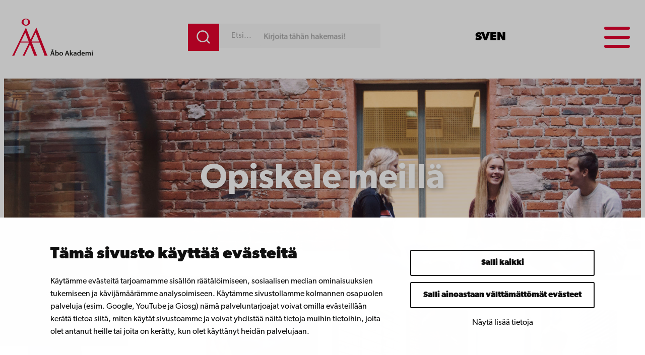

--- FILE ---
content_type: text/html; charset=UTF-8
request_url: https://www.abo.fi/fi/opiskelemeilla/
body_size: 27216
content:
<!DOCTYPE html>
<html lang="fi">
<head>
	<meta charset="UTF-8" />
			<link rel="preload" as="script" href="https://consent.cookiebot.com/uc.js">
		  <!-- cookiebot script start -->
  <script id="Cookiebot" src="https://consent.cookiebot.com/uc.js" data-culture="fi" data-cbid="11a78c87-38fe-4fa1-8c5e-87682ddb8e59" data-blockingmode="auto" type="text/javascript"></script>
  <!-- cookiebot script end -->
  <meta name="viewport" content="width=device-width, initial-scale=1" />
	<style>img:is([sizes="auto" i], [sizes^="auto," i]) { contain-intrinsic-size: 3000px 1500px }</style>
	<link rel="alternate" href="https://www.abo.fi/studera-hos-oss/" hreflang="sv" />
<link rel="alternate" href="https://www.abo.fi/fi/opiskelemeilla/" hreflang="fi" />
<link rel="alternate" href="https://www.abo.fi/en/study/" hreflang="en" />
	<script>
        var waitForTrackerCount = 0;
        function matomoWaitForTracker() {
            if (typeof _paq === 'undefined' || typeof Cookiebot === 'undefined') {
                if (waitForTrackerCount < 40) {
                    setTimeout(matomoWaitForTracker, 250);
                    waitForTrackerCount++;
                    return;
                }
            } else {
                window.addEventListener('CookiebotOnAccept', function (e) {
                    consentSet();
                });
                window.addEventListener('CookiebotOnDecline', function (e) {
                    consentSet();
                })
            }
        }
        function consentSet() {
            if (Cookiebot.consent.statistics) {
                _paq.push(['setCookieConsentGiven']);
                _paq.push(['setConsentGiven']);
            } else {
                _paq.push(['forgetCookieConsentGiven']);
                _paq.push(['forgetConsentGiven']);
            }
        }
        document.addEventListener('DOMContentLoaded', matomoWaitForTracker());
	</script>
  
<!-- The SEO Framework by Sybre Waaijer -->
<meta name="robots" content="max-snippet:-1,max-image-preview:large,max-video-preview:-1" />
<link rel="canonical" href="https://www.abo.fi/fi/opiskelemeilla/" />
<meta name="description" content="Lue lisää opiskelusta Åbo Akademissa!" />
<meta property="og:type" content="website" />
<meta property="og:locale" content="fi_FI" />
<meta property="og:site_name" content="Åbo Akademi" />
<meta property="og:title" content="Opiskele meillä" />
<meta property="og:description" content="Lue lisää opiskelusta Åbo Akademissa!" />
<meta property="og:url" content="https://www.abo.fi/fi/opiskelemeilla/" />
<meta property="og:image" content="https://www.abo.fi/wp-content/uploads/2018/01/AboAkademi_anderslonnfeldt_fullres_109_version_2.jpg" />
<meta name="twitter:card" content="summary_large_image" />
<meta name="twitter:title" content="Opiskele meillä" />
<meta name="twitter:description" content="Lue lisää opiskelusta Åbo Akademissa!" />
<meta name="twitter:image" content="https://www.abo.fi/wp-content/uploads/2018/01/AboAkademi_anderslonnfeldt_fullres_109_version_2.jpg" />
<meta name="google-site-verification" content="pWVttaFMttsNTiWYdcZUSWZJbTDwn8aTqvtDBhorXUc" />
<script type="application/ld+json">{"@context":"https://schema.org","@graph":[{"@type":"WebSite","@id":"https://www.abo.fi/fi/#/schema/WebSite","url":"https://www.abo.fi/fi/","name":"Åbo Akademi","inLanguage":"fi","potentialAction":{"@type":"SearchAction","target":{"@type":"EntryPoint","urlTemplate":"https://www.abo.fi/fi/hae/{search_term_string}/"},"query-input":"required name=search_term_string"},"publisher":{"@type":"Organization","@id":"https://www.abo.fi/fi/#/schema/Organization","name":"Åbo Akademi","url":"https://www.abo.fi/fi/","logo":{"@type":"ImageObject","url":"https://www.abo.fi/wp-content/uploads/2018/02/cropped-Abo_Akademi_sv.png","contentUrl":"https://www.abo.fi/wp-content/uploads/2018/02/cropped-Abo_Akademi_sv.png","width":512,"height":512}}},{"@type":"WebPage","@id":"https://www.abo.fi/fi/opiskelemeilla/","url":"https://www.abo.fi/fi/opiskelemeilla/","name":"Opiskele meillä | Åbo Akademi","description":"Lue lisää opiskelusta Åbo Akademissa!","inLanguage":"fi","isPartOf":{"@id":"https://www.abo.fi/fi/#/schema/WebSite"},"breadcrumb":{"@type":"BreadcrumbList","@id":"https://www.abo.fi/fi/#/schema/BreadcrumbList","itemListElement":[{"@type":"ListItem","position":1,"item":"https://www.abo.fi/fi/","name":"Åbo Akademi"},{"@type":"ListItem","position":2,"item":"https://www.abo.fi/fi/kategoria/paasivu/","name":"Kategoria: 1. Pääsivut"},{"@type":"ListItem","position":3,"name":"Opiskele meillä"}]},"potentialAction":{"@type":"ReadAction","target":"https://www.abo.fi/fi/opiskelemeilla/"}}]}</script>
<!-- / The SEO Framework by Sybre Waaijer | 2.13ms meta | 0.05ms boot -->

<title>Opiskele meillä | Åbo Akademi</title>
<link rel='dns-prefetch' href='//assets.juicer.io' />
<link rel='dns-prefetch' href='//use.typekit.net' />
	<!-- Start Matomo Code -->
	<script>
        var _paq = window._paq = window._paq || [];
        /* tracker methods like "setCustomDimension" should be called before "trackPageView" */
        _paq.push(['requireCookieConsent']);
        _paq.push(['trackPageView']);
        _paq.push(['enableLinkTracking']);
        (function() {
            var u="https://matomo.abo.fi/";
            _paq.push(['setTrackerUrl', u+'matomo.php']);
            _paq.push(['setSiteId', '5']);
            var d=document, g=d.createElement('script'), s=d.getElementsByTagName('script')[0];
            g.async=true; g.src=u+'matomo.js'; s.parentNode.insertBefore(g,s);
        })();
	</script>
	<!-- End Matomo Code -->
	<style id='wp-block-site-logo-inline-css'>
.wp-block-site-logo{box-sizing:border-box;line-height:0}.wp-block-site-logo a{display:inline-block;line-height:0}.wp-block-site-logo.is-default-size img{height:auto;width:120px}.wp-block-site-logo img{height:auto;max-width:100%}.wp-block-site-logo a,.wp-block-site-logo img{border-radius:inherit}.wp-block-site-logo.aligncenter{margin-left:auto;margin-right:auto;text-align:center}:root :where(.wp-block-site-logo.is-style-rounded){border-radius:9999px}
</style>
<style id='valu-findkit-search-style-inline-css'>
.valu-findkit-search-block{left:0;margin:var(--wp--preset--spacing--medium,1rem) 0;position:absolute;top:calc(80px + var(--valu-findkit-admin-bar-height, 0px));width:100%;z-index:10000}@media(min-width:426px){.valu-findkit-search-block{left:auto;position:static;top:auto;width:auto;z-index:auto}}.valu-findkit-search-block .valu-findkit-search-form{display:flex;gap:0;margin:0 auto;max-width:600px}.valu-findkit-search-block .valu-findkit-search-input-wrapper{flex:1;order:2;overflow:hidden;position:relative}.valu-findkit-search-block .valu-findkit-search-input{background-color:var(--wp--preset--color--base-2,#ccc);border:0;font-family:var(--wp--preset--font-family--base,inherit);font-size:var(--wp--preset--font-size--small,1rem);padding:var(--wp--preset--spacing--30,.75rem) var(--wp--preset--spacing--40,1rem);transition:border-color .2s ease;width:100%}.valu-findkit-search-block .valu-findkit-search-input:focus{border-color:var(--wp--preset--color--accent-4);box-shadow:0 0 0 2px rgba(0,124,186,.2);outline:none}.valu-findkit-search-block .valu-findkit-search-input::-moz-placeholder{color:var(--wp--preset--color--gray,#666)}.valu-findkit-search-block .valu-findkit-search-input::placeholder{color:var(--wp--preset--color--gray,#666)}@media(min-width:726px){.valu-findkit-search-block .valu-findkit-search-input{width:12.25rem}}@media(min-width:1024px){.valu-findkit-search-block .valu-findkit-search-input{width:20rem}}@media(min-width:1399px){.valu-findkit-search-block .valu-findkit-search-input{width:28.75rem}}.valu-findkit-search-block .valu-findkit-search-animated-text{animation:valu-findkit-slide-text 8s linear infinite;background-color:var(--wp--preset--color--base-2,#ccc);border-radius:var(--wp--custom--border-radius,4px);color:var(--wp--preset--color--gray,#999);font-size:var(--wp--preset--font-size--small,.875rem);opacity:1;padding:var(--wp--preset--spacing--10,.25rem) var(--wp--preset--spacing--20,.5rem);pointer-events:none;position:absolute;right:var(--wp--preset--spacing--medium,1rem);top:50%;transform:translateY(-50%);white-space:nowrap}.valu-findkit-search-block .valu-findkit-search-input:not(:-moz-placeholder)+.valu-findkit-search-animated-text{display:none}.valu-findkit-search-block .valu-findkit-search-input:focus+.valu-findkit-search-animated-text,.valu-findkit-search-block .valu-findkit-search-input:not(:placeholder-shown)+.valu-findkit-search-animated-text{display:none}.valu-findkit-search-block .valu-findkit-search-button{align-items:center;background-color:var(--wp--preset--color--accent-4);border:none;color:var(--wp--preset--color--white,#fff);cursor:pointer;display:flex;justify-content:center;min-width:50px;order:1;padding:var(--wp--preset--spacing--small,.75rem) var(--wp--preset--spacing--medium,1rem);transition:background-color .2s ease}.valu-findkit-search-block .valu-findkit-search-button:focus{outline:2px solid var(--wp--preset--color--accent-8);outline-offset:2px}.valu-findkit-search-block .valu-findkit-search-button svg{height:30px;width:30px}.valu-findkit-search-mobile-toggle-button{align-items:center;background-color:transparent;border:none;cursor:pointer;display:flex;justify-content:center;padding:var(--wp--preset--spacing--20,.5rem);transition:all .2s ease}@media(min-width:426px){.valu-findkit-search-mobile-toggle-button{display:none}}.valu-findkit-search-mobile-toggle-button:focus{outline:2px solid var(--wp--preset--color--accent-4);outline-offset:2px}.valu-findkit-search-mobile-toggle-button svg{color:var(--wp--preset--color--accent-4);height:24px;width:24px}@media(max-width:425px){.valu-findkit-search-block{display:none}.valu-findkit-search-block.is-mobile-active{display:block}}@keyframes valu-findkit-slide-text{0%{transform:translateY(-50%) translateX(100%)}10%{transform:translateY(-50%) translateX(0)}90%{transform:translateY(-50%) translateX(0)}to{transform:translateY(-50%) translateX(-100%)}}@media(max-width:768px){.valu-findkit-search-block .valu-findkit-search-button{align-self:stretch}}

</style>
<style id='wp-block-navigation-link-inline-css'>
.wp-block-navigation .wp-block-navigation-item__label{overflow-wrap:break-word}.wp-block-navigation .wp-block-navigation-item__description{display:none}.link-ui-tools{border-top:1px solid #f0f0f0;padding:8px}.link-ui-block-inserter{padding-top:8px}.link-ui-block-inserter__back{margin-left:8px;text-transform:uppercase}
</style>
<link rel='stylesheet' id='wp-block-navigation-css' href='https://www.abo.fi/wp-includes/blocks/navigation/style.min.css?ver=384a18bfe415212861db9614431a2e7b' media='all' />
<style id='wp-block-group-inline-css'>
.wp-block-group{box-sizing:border-box}:where(.wp-block-group.wp-block-group-is-layout-constrained){position:relative}
</style>
<link rel='stylesheet' id='valu-hamburger-toggle-style-css' href='https://www.abo.fi/wp-content/plugins/valu-block-toggle/build/valu-block-toggle/style-index.css?ver=a6db9592defca9658a8614cd43605e9c' media='all' />
<style id='wp-block-post-featured-image-inline-css'>
.wp-block-post-featured-image{margin-left:0;margin-right:0}.wp-block-post-featured-image a{display:block;height:100%}.wp-block-post-featured-image :where(img){box-sizing:border-box;height:auto;max-width:100%;vertical-align:bottom;width:100%}.wp-block-post-featured-image.alignfull img,.wp-block-post-featured-image.alignwide img{width:100%}.wp-block-post-featured-image .wp-block-post-featured-image__overlay.has-background-dim{background-color:#000;inset:0;position:absolute}.wp-block-post-featured-image{position:relative}.wp-block-post-featured-image .wp-block-post-featured-image__overlay.has-background-gradient{background-color:initial}.wp-block-post-featured-image .wp-block-post-featured-image__overlay.has-background-dim-0{opacity:0}.wp-block-post-featured-image .wp-block-post-featured-image__overlay.has-background-dim-10{opacity:.1}.wp-block-post-featured-image .wp-block-post-featured-image__overlay.has-background-dim-20{opacity:.2}.wp-block-post-featured-image .wp-block-post-featured-image__overlay.has-background-dim-30{opacity:.3}.wp-block-post-featured-image .wp-block-post-featured-image__overlay.has-background-dim-40{opacity:.4}.wp-block-post-featured-image .wp-block-post-featured-image__overlay.has-background-dim-50{opacity:.5}.wp-block-post-featured-image .wp-block-post-featured-image__overlay.has-background-dim-60{opacity:.6}.wp-block-post-featured-image .wp-block-post-featured-image__overlay.has-background-dim-70{opacity:.7}.wp-block-post-featured-image .wp-block-post-featured-image__overlay.has-background-dim-80{opacity:.8}.wp-block-post-featured-image .wp-block-post-featured-image__overlay.has-background-dim-90{opacity:.9}.wp-block-post-featured-image .wp-block-post-featured-image__overlay.has-background-dim-100{opacity:1}.wp-block-post-featured-image:where(.alignleft,.alignright){width:100%}
</style>
<style id='wp-block-post-date-inline-css'>
.wp-block-post-date{box-sizing:border-box}
</style>
<style id='wp-block-post-title-inline-css'>
.wp-block-post-title{box-sizing:border-box;word-break:break-word}.wp-block-post-title :where(a){display:inline-block;font-family:inherit;font-size:inherit;font-style:inherit;font-weight:inherit;letter-spacing:inherit;line-height:inherit;text-decoration:inherit}
</style>
<style id='wp-block-columns-inline-css'>
.wp-block-columns{align-items:normal!important;box-sizing:border-box;display:flex;flex-wrap:wrap!important}@media (min-width:782px){.wp-block-columns{flex-wrap:nowrap!important}}.wp-block-columns.are-vertically-aligned-top{align-items:flex-start}.wp-block-columns.are-vertically-aligned-center{align-items:center}.wp-block-columns.are-vertically-aligned-bottom{align-items:flex-end}@media (max-width:781px){.wp-block-columns:not(.is-not-stacked-on-mobile)>.wp-block-column{flex-basis:100%!important}}@media (min-width:782px){.wp-block-columns:not(.is-not-stacked-on-mobile)>.wp-block-column{flex-basis:0;flex-grow:1}.wp-block-columns:not(.is-not-stacked-on-mobile)>.wp-block-column[style*=flex-basis]{flex-grow:0}}.wp-block-columns.is-not-stacked-on-mobile{flex-wrap:nowrap!important}.wp-block-columns.is-not-stacked-on-mobile>.wp-block-column{flex-basis:0;flex-grow:1}.wp-block-columns.is-not-stacked-on-mobile>.wp-block-column[style*=flex-basis]{flex-grow:0}:where(.wp-block-columns){margin-bottom:1.75em}:where(.wp-block-columns.has-background){padding:1.25em 2.375em}.wp-block-column{flex-grow:1;min-width:0;overflow-wrap:break-word;word-break:break-word}.wp-block-column.is-vertically-aligned-top{align-self:flex-start}.wp-block-column.is-vertically-aligned-center{align-self:center}.wp-block-column.is-vertically-aligned-bottom{align-self:flex-end}.wp-block-column.is-vertically-aligned-stretch{align-self:stretch}.wp-block-column.is-vertically-aligned-bottom,.wp-block-column.is-vertically-aligned-center,.wp-block-column.is-vertically-aligned-top{width:100%}
</style>
<style id='wp-block-post-template-inline-css'>
.wp-block-post-template{box-sizing:border-box;list-style:none;margin-bottom:0;margin-top:0;max-width:100%;padding:0}.wp-block-post-template.is-flex-container{display:flex;flex-direction:row;flex-wrap:wrap;gap:1.25em}.wp-block-post-template.is-flex-container>li{margin:0;width:100%}@media (min-width:600px){.wp-block-post-template.is-flex-container.is-flex-container.columns-2>li{width:calc(50% - .625em)}.wp-block-post-template.is-flex-container.is-flex-container.columns-3>li{width:calc(33.33333% - .83333em)}.wp-block-post-template.is-flex-container.is-flex-container.columns-4>li{width:calc(25% - .9375em)}.wp-block-post-template.is-flex-container.is-flex-container.columns-5>li{width:calc(20% - 1em)}.wp-block-post-template.is-flex-container.is-flex-container.columns-6>li{width:calc(16.66667% - 1.04167em)}}@media (max-width:600px){.wp-block-post-template-is-layout-grid.wp-block-post-template-is-layout-grid.wp-block-post-template-is-layout-grid.wp-block-post-template-is-layout-grid{grid-template-columns:1fr}}.wp-block-post-template-is-layout-constrained>li>.alignright,.wp-block-post-template-is-layout-flow>li>.alignright{float:right;margin-inline-end:0;margin-inline-start:2em}.wp-block-post-template-is-layout-constrained>li>.alignleft,.wp-block-post-template-is-layout-flow>li>.alignleft{float:left;margin-inline-end:2em;margin-inline-start:0}.wp-block-post-template-is-layout-constrained>li>.aligncenter,.wp-block-post-template-is-layout-flow>li>.aligncenter{margin-inline-end:auto;margin-inline-start:auto}
</style>
<style id='wp-block-button-inline-css'>
.wp-block-button__link{align-content:center;box-sizing:border-box;cursor:pointer;display:inline-block;height:100%;text-align:center;word-break:break-word}.wp-block-button__link.aligncenter{text-align:center}.wp-block-button__link.alignright{text-align:right}:where(.wp-block-button__link){border-radius:9999px;box-shadow:none;padding:calc(.667em + 2px) calc(1.333em + 2px);text-decoration:none}.wp-block-button[style*=text-decoration] .wp-block-button__link{text-decoration:inherit}.wp-block-buttons>.wp-block-button.has-custom-width{max-width:none}.wp-block-buttons>.wp-block-button.has-custom-width .wp-block-button__link{width:100%}.wp-block-buttons>.wp-block-button.has-custom-font-size .wp-block-button__link{font-size:inherit}.wp-block-buttons>.wp-block-button.wp-block-button__width-25{width:calc(25% - var(--wp--style--block-gap, .5em)*.75)}.wp-block-buttons>.wp-block-button.wp-block-button__width-50{width:calc(50% - var(--wp--style--block-gap, .5em)*.5)}.wp-block-buttons>.wp-block-button.wp-block-button__width-75{width:calc(75% - var(--wp--style--block-gap, .5em)*.25)}.wp-block-buttons>.wp-block-button.wp-block-button__width-100{flex-basis:100%;width:100%}.wp-block-buttons.is-vertical>.wp-block-button.wp-block-button__width-25{width:25%}.wp-block-buttons.is-vertical>.wp-block-button.wp-block-button__width-50{width:50%}.wp-block-buttons.is-vertical>.wp-block-button.wp-block-button__width-75{width:75%}.wp-block-button.is-style-squared,.wp-block-button__link.wp-block-button.is-style-squared{border-radius:0}.wp-block-button.no-border-radius,.wp-block-button__link.no-border-radius{border-radius:0!important}:root :where(.wp-block-button .wp-block-button__link.is-style-outline),:root :where(.wp-block-button.is-style-outline>.wp-block-button__link){border:2px solid;padding:.667em 1.333em}:root :where(.wp-block-button .wp-block-button__link.is-style-outline:not(.has-text-color)),:root :where(.wp-block-button.is-style-outline>.wp-block-button__link:not(.has-text-color)){color:currentColor}:root :where(.wp-block-button .wp-block-button__link.is-style-outline:not(.has-background)),:root :where(.wp-block-button.is-style-outline>.wp-block-button__link:not(.has-background)){background-color:initial;background-image:none}

		.wp-block-button.is-style-text-button .wp-block-button__link {
			background-color: transparent;
            color: var(--wp--preset--color--contrast);
            font-weight:inherit;
			border:none;
			padding:0;
		}
		.wp-block-button.is-style-text-button .wp-block-button__link:hover, .wp-block-button.is-style-text-button .wp-block-button__link:focus {
            color: var(--wp--preset--color--accent-9);
		}
		

		.wp-block-button.is-style-red-button .wp-block-button__link {
			transition: all 0.3s;
		    background-color: var(--wp--preset--color--accent-4);
            color: var(--wp--preset--color--base);
			border:none;
			font-weight:600;
		}
		.wp-block-button.is-style-red-button .wp-block-button__link:hover, .wp-block-button.is-style-red-button .wp-block-button__link:focus {
            background-color: var(--wp--preset--color--accent-8);
		}
		

		.wp-block-button.is-style-green-button .wp-block-button__link {
			transition: all 0.3s;
		    background-color: var(--wp--preset--color--accent);
            color: var(--wp--preset--color--base);
			border:none;
			font-weight:600;
		}
		.wp-block-button.is-style-green-button .wp-block-button__link:hover, .wp-block-button.is-style-green-button .wp-block-button__link:focus {
            background-color: #449d44;
		}
		
</style>
<style id='wp-block-buttons-inline-css'>
.wp-block-buttons{box-sizing:border-box}.wp-block-buttons.is-vertical{flex-direction:column}.wp-block-buttons.is-vertical>.wp-block-button:last-child{margin-bottom:0}.wp-block-buttons>.wp-block-button{display:inline-block;margin:0}.wp-block-buttons.is-content-justification-left{justify-content:flex-start}.wp-block-buttons.is-content-justification-left.is-vertical{align-items:flex-start}.wp-block-buttons.is-content-justification-center{justify-content:center}.wp-block-buttons.is-content-justification-center.is-vertical{align-items:center}.wp-block-buttons.is-content-justification-right{justify-content:flex-end}.wp-block-buttons.is-content-justification-right.is-vertical{align-items:flex-end}.wp-block-buttons.is-content-justification-space-between{justify-content:space-between}.wp-block-buttons.aligncenter{text-align:center}.wp-block-buttons:not(.is-content-justification-space-between,.is-content-justification-right,.is-content-justification-left,.is-content-justification-center) .wp-block-button.aligncenter{margin-left:auto;margin-right:auto;width:100%}.wp-block-buttons[style*=text-decoration] .wp-block-button,.wp-block-buttons[style*=text-decoration] .wp-block-button__link{text-decoration:inherit}.wp-block-buttons.has-custom-font-size .wp-block-button__link{font-size:inherit}.wp-block-buttons .wp-block-button__link{width:100%}.wp-block-button.aligncenter{text-align:center}
</style>
<style id='wp-block-paragraph-inline-css'>
.is-small-text{font-size:.875em}.is-regular-text{font-size:1em}.is-large-text{font-size:2.25em}.is-larger-text{font-size:3em}.has-drop-cap:not(:focus):first-letter{float:left;font-size:8.4em;font-style:normal;font-weight:100;line-height:.68;margin:.05em .1em 0 0;text-transform:uppercase}body.rtl .has-drop-cap:not(:focus):first-letter{float:none;margin-left:.1em}p.has-drop-cap.has-background{overflow:hidden}:root :where(p.has-background){padding:1.25em 2.375em}:where(p.has-text-color:not(.has-link-color)) a{color:inherit}p.has-text-align-left[style*="writing-mode:vertical-lr"],p.has-text-align-right[style*="writing-mode:vertical-rl"]{rotate:180deg}

		.wp-block-paragraph.is-style-lead{
			font-size: var(--wp--preset--font-size--medium);
		}
		
</style>
<style id='wp-block-heading-inline-css'>
h1.has-background,h2.has-background,h3.has-background,h4.has-background,h5.has-background,h6.has-background{padding:1.25em 2.375em}h1.has-text-align-left[style*=writing-mode]:where([style*=vertical-lr]),h1.has-text-align-right[style*=writing-mode]:where([style*=vertical-rl]),h2.has-text-align-left[style*=writing-mode]:where([style*=vertical-lr]),h2.has-text-align-right[style*=writing-mode]:where([style*=vertical-rl]),h3.has-text-align-left[style*=writing-mode]:where([style*=vertical-lr]),h3.has-text-align-right[style*=writing-mode]:where([style*=vertical-rl]),h4.has-text-align-left[style*=writing-mode]:where([style*=vertical-lr]),h4.has-text-align-right[style*=writing-mode]:where([style*=vertical-rl]),h5.has-text-align-left[style*=writing-mode]:where([style*=vertical-lr]),h5.has-text-align-right[style*=writing-mode]:where([style*=vertical-rl]),h6.has-text-align-left[style*=writing-mode]:where([style*=vertical-lr]),h6.has-text-align-right[style*=writing-mode]:where([style*=vertical-rl]){rotate:180deg}
</style>
<style id='wp-block-list-inline-css'>
ol,ul{box-sizing:border-box}:root :where(.wp-block-list.has-background){padding:1.25em 2.375em}
</style>
<link rel='stylesheet' id='valu-search-results-target-style-css' href='https://www.abo.fi/wp-content/plugins/valu-block-findkit-search/build/search-results-target/style-index.css?ver=56366c6c1070de079afd554d543eb82d' media='all' />
<link rel='stylesheet' id='wp-block-cover-css' href='https://www.abo.fi/wp-includes/blocks/cover/style.min.css?ver=384a18bfe415212861db9614431a2e7b' media='all' />
<link rel='stylesheet' id='wp-block-image-css' href='https://www.abo.fi/wp-includes/blocks/image/style.min.css?ver=384a18bfe415212861db9614431a2e7b' media='all' />
<style id='wp-block-details-inline-css'>
.wp-block-details{box-sizing:border-box}.wp-block-details summary{cursor:pointer}
</style>
<link rel='stylesheet' id='valu-fontawesome-select-style-css' href='https://www.abo.fi/wp-content/plugins/valu-block-fontawesome-select/build/style-index.css?ver=949a8442200b2c7c56cfbb069db21039' media='all' />
<style id='wp-block-post-content-inline-css'>
.wp-block-post-content{display:flow-root}
</style>
<link rel='stylesheet' id='wp-block-social-links-css' href='https://www.abo.fi/wp-includes/blocks/social-links/style.min.css?ver=384a18bfe415212861db9614431a2e7b' media='all' />
<style id='wp-block-library-inline-css'>
:root{--wp-admin-theme-color:#007cba;--wp-admin-theme-color--rgb:0,124,186;--wp-admin-theme-color-darker-10:#006ba1;--wp-admin-theme-color-darker-10--rgb:0,107,161;--wp-admin-theme-color-darker-20:#005a87;--wp-admin-theme-color-darker-20--rgb:0,90,135;--wp-admin-border-width-focus:2px;--wp-block-synced-color:#7a00df;--wp-block-synced-color--rgb:122,0,223;--wp-bound-block-color:var(--wp-block-synced-color)}@media (min-resolution:192dpi){:root{--wp-admin-border-width-focus:1.5px}}.wp-element-button{cursor:pointer}:root{--wp--preset--font-size--normal:16px;--wp--preset--font-size--huge:42px}:root .has-very-light-gray-background-color{background-color:#eee}:root .has-very-dark-gray-background-color{background-color:#313131}:root .has-very-light-gray-color{color:#eee}:root .has-very-dark-gray-color{color:#313131}:root .has-vivid-green-cyan-to-vivid-cyan-blue-gradient-background{background:linear-gradient(135deg,#00d084,#0693e3)}:root .has-purple-crush-gradient-background{background:linear-gradient(135deg,#34e2e4,#4721fb 50%,#ab1dfe)}:root .has-hazy-dawn-gradient-background{background:linear-gradient(135deg,#faaca8,#dad0ec)}:root .has-subdued-olive-gradient-background{background:linear-gradient(135deg,#fafae1,#67a671)}:root .has-atomic-cream-gradient-background{background:linear-gradient(135deg,#fdd79a,#004a59)}:root .has-nightshade-gradient-background{background:linear-gradient(135deg,#330968,#31cdcf)}:root .has-midnight-gradient-background{background:linear-gradient(135deg,#020381,#2874fc)}.has-regular-font-size{font-size:1em}.has-larger-font-size{font-size:2.625em}.has-normal-font-size{font-size:var(--wp--preset--font-size--normal)}.has-huge-font-size{font-size:var(--wp--preset--font-size--huge)}.has-text-align-center{text-align:center}.has-text-align-left{text-align:left}.has-text-align-right{text-align:right}#end-resizable-editor-section{display:none}.aligncenter{clear:both}.items-justified-left{justify-content:flex-start}.items-justified-center{justify-content:center}.items-justified-right{justify-content:flex-end}.items-justified-space-between{justify-content:space-between}.screen-reader-text{border:0;clip-path:inset(50%);height:1px;margin:-1px;overflow:hidden;padding:0;position:absolute;width:1px;word-wrap:normal!important}.screen-reader-text:focus{background-color:#ddd;clip-path:none;color:#444;display:block;font-size:1em;height:auto;left:5px;line-height:normal;padding:15px 23px 14px;text-decoration:none;top:5px;width:auto;z-index:100000}html :where(.has-border-color){border-style:solid}html :where([style*=border-top-color]){border-top-style:solid}html :where([style*=border-right-color]){border-right-style:solid}html :where([style*=border-bottom-color]){border-bottom-style:solid}html :where([style*=border-left-color]){border-left-style:solid}html :where([style*=border-width]){border-style:solid}html :where([style*=border-top-width]){border-top-style:solid}html :where([style*=border-right-width]){border-right-style:solid}html :where([style*=border-bottom-width]){border-bottom-style:solid}html :where([style*=border-left-width]){border-left-style:solid}html :where(img[class*=wp-image-]){height:auto;max-width:100%}:where(figure){margin:0 0 1em}html :where(.is-position-sticky){--wp-admin--admin-bar--position-offset:var(--wp-admin--admin-bar--height,0px)}@media screen and (max-width:600px){html :where(.is-position-sticky){--wp-admin--admin-bar--position-offset:0px}}
</style>
<style id='global-styles-inline-css'>
:root{--wp--preset--aspect-ratio--square: 1;--wp--preset--aspect-ratio--4-3: 4/3;--wp--preset--aspect-ratio--3-4: 3/4;--wp--preset--aspect-ratio--3-2: 3/2;--wp--preset--aspect-ratio--2-3: 2/3;--wp--preset--aspect-ratio--16-9: 16/9;--wp--preset--aspect-ratio--9-16: 9/16;--wp--preset--aspect-ratio--21-10: 21/10;--wp--preset--aspect-ratio--413-264: 413/264;--wp--preset--color--black: #000000;--wp--preset--color--cyan-bluish-gray: #abb8c3;--wp--preset--color--white: #ffffff;--wp--preset--color--pale-pink: #f78da7;--wp--preset--color--vivid-red: #cf2e2e;--wp--preset--color--luminous-vivid-orange: #ff6900;--wp--preset--color--luminous-vivid-amber: #fcb900;--wp--preset--color--light-green-cyan: #7bdcb5;--wp--preset--color--vivid-green-cyan: #00d084;--wp--preset--color--pale-cyan-blue: #8ed1fc;--wp--preset--color--vivid-cyan-blue: #0693e3;--wp--preset--color--vivid-purple: #9b51e0;--wp--preset--color--base: #ffffff;--wp--preset--color--base-2: #f8f8f8;--wp--preset--color--base-3: #f1f1f1;--wp--preset--color--base-4: #eeeeee;--wp--preset--color--base-5: #ccc;--wp--preset--color--contrast: #20201f;--wp--preset--color--contrast-2: #000000;--wp--preset--color--contrast-3: #898989;--wp--preset--color--contrast-4: #b5b5b5;--wp--preset--color--accent: #47af1d;--wp--preset--color--accent-2: #ffd502;--wp--preset--color--accent-3: #00501b;--wp--preset--color--accent-4: #e4032e;--wp--preset--color--accent-5: #003366;--wp--preset--color--accent-6: #64c2cb;--wp--preset--color--accent-7: #ffd300;--wp--preset--color--accent-8: #740e12;--wp--preset--color--accent-9: #b8161d;--wp--preset--gradient--vivid-cyan-blue-to-vivid-purple: linear-gradient(135deg,rgba(6,147,227,1) 0%,rgb(155,81,224) 100%);--wp--preset--gradient--light-green-cyan-to-vivid-green-cyan: linear-gradient(135deg,rgb(122,220,180) 0%,rgb(0,208,130) 100%);--wp--preset--gradient--luminous-vivid-amber-to-luminous-vivid-orange: linear-gradient(135deg,rgba(252,185,0,1) 0%,rgba(255,105,0,1) 100%);--wp--preset--gradient--luminous-vivid-orange-to-vivid-red: linear-gradient(135deg,rgba(255,105,0,1) 0%,rgb(207,46,46) 100%);--wp--preset--gradient--very-light-gray-to-cyan-bluish-gray: linear-gradient(135deg,rgb(238,238,238) 0%,rgb(169,184,195) 100%);--wp--preset--gradient--cool-to-warm-spectrum: linear-gradient(135deg,rgb(74,234,220) 0%,rgb(151,120,209) 20%,rgb(207,42,186) 40%,rgb(238,44,130) 60%,rgb(251,105,98) 80%,rgb(254,248,76) 100%);--wp--preset--gradient--blush-light-purple: linear-gradient(135deg,rgb(255,206,236) 0%,rgb(152,150,240) 100%);--wp--preset--gradient--blush-bordeaux: linear-gradient(135deg,rgb(254,205,165) 0%,rgb(254,45,45) 50%,rgb(107,0,62) 100%);--wp--preset--gradient--luminous-dusk: linear-gradient(135deg,rgb(255,203,112) 0%,rgb(199,81,192) 50%,rgb(65,88,208) 100%);--wp--preset--gradient--pale-ocean: linear-gradient(135deg,rgb(255,245,203) 0%,rgb(182,227,212) 50%,rgb(51,167,181) 100%);--wp--preset--gradient--electric-grass: linear-gradient(135deg,rgb(202,248,128) 0%,rgb(113,206,126) 100%);--wp--preset--gradient--midnight: linear-gradient(135deg,rgb(2,3,129) 0%,rgb(40,116,252) 100%);--wp--preset--gradient--green-to-blue: linear-gradient(to right, #489f87 0%, #324f9f 100%);--wp--preset--gradient--red-to-blue: linear-gradient(to right, #4056ac 0%, #dd2943 100%);--wp--preset--font-size--small: 1rem;--wp--preset--font-size--medium: clamp(1.25rem, 1.25rem + ((1vw - 0.2rem) * 0.357), 1.5rem);--wp--preset--font-size--large: clamp(1.25rem, 1.25rem + ((1vw - 0.2rem) * 0.447), 1.5625rem);--wp--preset--font-size--x-large: clamp(1.625rem, 1.625rem + ((1vw - 0.2rem) * 0.357), 1.875rem);--wp--preset--font-size--x-small: 0.85rem;--wp--preset--font-size--normal: 1.25rem;--wp--preset--font-size--2-x-large: clamp(1.75rem, 1.75rem + ((1vw - 0.2rem) * 1.071), 2.5rem);--wp--preset--font-size--3-x-large: clamp(2.75rem, 2.75rem + ((1vw - 0.2rem) * 0.536), 3.125rem);--wp--preset--font-size--4-x-large: clamp(3rem, 3rem + ((1vw - 0.2rem) * 1.071), 3.75rem);--wp--preset--font-size--5-x-large: clamp(3rem, 3rem + ((1vw - 0.2rem) * 2.143), 4.5rem);--wp--preset--font-family--adelle: adelle, serif;--wp--preset--font-family--soleil: soleil, sans-serif;--wp--preset--font-family--canada-type-gibson: canada-type-gibson, gibson, sans-serif;--wp--preset--spacing--20: clamp( 0.5rem, 5vw, 0.5rem );--wp--preset--spacing--30: clamp( 1rem, 5vw, 1rem );--wp--preset--spacing--40: clamp( 1.5rem, 5vw, 1.5rem );--wp--preset--spacing--50: clamp( 2rem, 5vw, 2rem );--wp--preset--spacing--60: clamp( 3rem, 5vw, 3rem );--wp--preset--spacing--70: clamp( 3.625rem, 5vw, 3.625rem );--wp--preset--spacing--80: clamp( 3.75rem, 5vw, 3.75rem );--wp--preset--spacing--10: clamp( 0.25rem, 5vw, 0.25rem );--wp--preset--spacing--90: clamp( 4.375rem, 5vw, 4.375rem );--wp--preset--spacing--100: clamp( 5rem, 5vw, 5rem );--wp--preset--spacing--110: clamp( 5.375rem, 5vw, 5.375rem );--wp--preset--spacing--120: clamp( 6rem, 5vw, 6rem );--wp--preset--spacing--125: clamp( 7.5rem, 5vw, 7.5rem );--wp--preset--spacing--130: clamp( 17.625rem, 5vw, 17.625rem );--wp--preset--shadow--natural: 6px 6px 9px rgba(0, 0, 0, 0.2);--wp--preset--shadow--deep: 12px 12px 50px rgba(0, 0, 0, 0.4);--wp--preset--shadow--sharp: 6px 6px 0px rgba(0, 0, 0, 0.2);--wp--preset--shadow--outlined: 6px 6px 0px -3px rgba(255, 255, 255, 1), 6px 6px rgba(0, 0, 0, 1);--wp--preset--shadow--crisp: 6px 6px 0px rgba(0, 0, 0, 1);--wp--custom--valu-fontawesome-select--color: var(--wp--preset--color--contrast-2);--wp--custom--box-shadow-colors--accent: rgba(237, 161, 17, 0.20);--wp--custom--box-shadows--button-accent: 0px 4px 12px 0px var(--wp--custom--box-shadow-colors--accent);--wp--custom--header--mobile-height: 63px;--wp--custom--typography--border-radius--large: 0.5rem;--wp--custom--typography--border-radius--small: 0.25rem;--wp--custom--typography--line-height--large: 2;--wp--custom--typography--line-height--medium: 1.4;--wp--custom--typography--line-height--normal: 1.6;--wp--custom--typography--line-height--small: 1.2;--wp--custom--typography--line-height--tiny: 1.15;}:root { --wp--style--global--content-size: 1170px;--wp--style--global--wide-size: 1440px; }:where(body) { margin: 0; }.wp-site-blocks { padding-top: var(--wp--style--root--padding-top); padding-bottom: var(--wp--style--root--padding-bottom); }.has-global-padding { padding-right: var(--wp--style--root--padding-right); padding-left: var(--wp--style--root--padding-left); }.has-global-padding > .alignfull { margin-right: calc(var(--wp--style--root--padding-right) * -1); margin-left: calc(var(--wp--style--root--padding-left) * -1); }.has-global-padding :where(:not(.alignfull.is-layout-flow) > .has-global-padding:not(.wp-block-block, .alignfull)) { padding-right: 0; padding-left: 0; }.has-global-padding :where(:not(.alignfull.is-layout-flow) > .has-global-padding:not(.wp-block-block, .alignfull)) > .alignfull { margin-left: 0; margin-right: 0; }.wp-site-blocks > .alignleft { float: left; margin-right: 2em; }.wp-site-blocks > .alignright { float: right; margin-left: 2em; }.wp-site-blocks > .aligncenter { justify-content: center; margin-left: auto; margin-right: auto; }:where(.wp-site-blocks) > * { margin-block-start: var(--wp--preset--spacing--40); margin-block-end: 0; }:where(.wp-site-blocks) > :first-child { margin-block-start: 0; }:where(.wp-site-blocks) > :last-child { margin-block-end: 0; }:root { --wp--style--block-gap: var(--wp--preset--spacing--40); }:root :where(.is-layout-flow) > :first-child{margin-block-start: 0;}:root :where(.is-layout-flow) > :last-child{margin-block-end: 0;}:root :where(.is-layout-flow) > *{margin-block-start: var(--wp--preset--spacing--40);margin-block-end: 0;}:root :where(.is-layout-constrained) > :first-child{margin-block-start: 0;}:root :where(.is-layout-constrained) > :last-child{margin-block-end: 0;}:root :where(.is-layout-constrained) > *{margin-block-start: var(--wp--preset--spacing--40);margin-block-end: 0;}:root :where(.is-layout-flex){gap: var(--wp--preset--spacing--40);}:root :where(.is-layout-grid){gap: var(--wp--preset--spacing--40);}.is-layout-flow > .alignleft{float: left;margin-inline-start: 0;margin-inline-end: 2em;}.is-layout-flow > .alignright{float: right;margin-inline-start: 2em;margin-inline-end: 0;}.is-layout-flow > .aligncenter{margin-left: auto !important;margin-right: auto !important;}.is-layout-constrained > .alignleft{float: left;margin-inline-start: 0;margin-inline-end: 2em;}.is-layout-constrained > .alignright{float: right;margin-inline-start: 2em;margin-inline-end: 0;}.is-layout-constrained > .aligncenter{margin-left: auto !important;margin-right: auto !important;}.is-layout-constrained > :where(:not(.alignleft):not(.alignright):not(.alignfull)){max-width: var(--wp--style--global--content-size);margin-left: auto !important;margin-right: auto !important;}.is-layout-constrained > .alignwide{max-width: var(--wp--style--global--wide-size);}body .is-layout-flex{display: flex;}.is-layout-flex{flex-wrap: wrap;align-items: center;}.is-layout-flex > :is(*, div){margin: 0;}body .is-layout-grid{display: grid;}.is-layout-grid > :is(*, div){margin: 0;}body{background-color: var(--wp--preset--color--base);color: var(--wp--preset--color--contrast);font-family: var(--wp--preset--font-family--canada-type-gibson);font-size: var(--wp--preset--font-size--normal);font-weight: 400;line-height: var(--wp--custom--typography--line-height--normal);--wp--style--root--padding-top: 0px;--wp--style--root--padding-right: var(--wp--preset--spacing--40);--wp--style--root--padding-bottom: 0px;--wp--style--root--padding-left: var(--wp--preset--spacing--40);}a:where(:not(.wp-element-button)){color: var(--wp--preset--color--accent-9);font-weight: 600;text-decoration: none;}:root :where(a:where(:not(.wp-element-button)):hover){color: var(--wp--preset--color--accent-8);text-decoration: underline;}:root :where(a:where(:not(.wp-element-button)):focus){color: var(--wp--preset--color--accent-8);}h1, h2, h3, h4, h5, h6{font-family: var(--wp--preset--font-family--canada-type-gibson);font-weight: 600;}h1{font-size: var(--wp--preset--font-size--5-x-large);line-height: var(--wp--custom--typography--line-height--tiny);}h2{font-size: var(--wp--preset--font-size--4-x-large);line-height: var(--wp--custom--typography--line-height--small);}h3{font-size: var(--wp--preset--font-size--3-x-large);line-height: var(--wp--custom--typography--line-height--tiny);}h4{font-size: var(--wp--preset--font-size--2-x-large);line-height: var(--wp--custom--typography--line-height--tiny);}h5{font-size: var(--wp--preset--font-size--x-large);line-height: var(--wp--custom--typography--line-height--normal);}h6{font-size: var(--wp--preset--font-size--large);line-height: var(--wp--custom--typography--line-height--normal);}:root :where(.wp-element-button, .wp-block-button__link){background-color: #32373c;border-width: 0;color: #fff;font-family: inherit;font-size: inherit;line-height: inherit;padding: calc(0.667em + 2px) calc(1.333em + 2px);text-decoration: none;}.has-black-color{color: var(--wp--preset--color--black) !important;}.has-cyan-bluish-gray-color{color: var(--wp--preset--color--cyan-bluish-gray) !important;}.has-white-color{color: var(--wp--preset--color--white) !important;}.has-pale-pink-color{color: var(--wp--preset--color--pale-pink) !important;}.has-vivid-red-color{color: var(--wp--preset--color--vivid-red) !important;}.has-luminous-vivid-orange-color{color: var(--wp--preset--color--luminous-vivid-orange) !important;}.has-luminous-vivid-amber-color{color: var(--wp--preset--color--luminous-vivid-amber) !important;}.has-light-green-cyan-color{color: var(--wp--preset--color--light-green-cyan) !important;}.has-vivid-green-cyan-color{color: var(--wp--preset--color--vivid-green-cyan) !important;}.has-pale-cyan-blue-color{color: var(--wp--preset--color--pale-cyan-blue) !important;}.has-vivid-cyan-blue-color{color: var(--wp--preset--color--vivid-cyan-blue) !important;}.has-vivid-purple-color{color: var(--wp--preset--color--vivid-purple) !important;}.has-base-color{color: var(--wp--preset--color--base) !important;}.has-base-2-color{color: var(--wp--preset--color--base-2) !important;}.has-base-3-color{color: var(--wp--preset--color--base-3) !important;}.has-base-4-color{color: var(--wp--preset--color--base-4) !important;}.has-base-5-color{color: var(--wp--preset--color--base-5) !important;}.has-contrast-color{color: var(--wp--preset--color--contrast) !important;}.has-contrast-2-color{color: var(--wp--preset--color--contrast-2) !important;}.has-contrast-3-color{color: var(--wp--preset--color--contrast-3) !important;}.has-contrast-4-color{color: var(--wp--preset--color--contrast-4) !important;}.has-accent-color{color: var(--wp--preset--color--accent) !important;}.has-accent-2-color{color: var(--wp--preset--color--accent-2) !important;}.has-accent-3-color{color: var(--wp--preset--color--accent-3) !important;}.has-accent-4-color{color: var(--wp--preset--color--accent-4) !important;}.has-accent-5-color{color: var(--wp--preset--color--accent-5) !important;}.has-accent-6-color{color: var(--wp--preset--color--accent-6) !important;}.has-accent-7-color{color: var(--wp--preset--color--accent-7) !important;}.has-accent-8-color{color: var(--wp--preset--color--accent-8) !important;}.has-accent-9-color{color: var(--wp--preset--color--accent-9) !important;}.has-black-background-color{background-color: var(--wp--preset--color--black) !important;}.has-cyan-bluish-gray-background-color{background-color: var(--wp--preset--color--cyan-bluish-gray) !important;}.has-white-background-color{background-color: var(--wp--preset--color--white) !important;}.has-pale-pink-background-color{background-color: var(--wp--preset--color--pale-pink) !important;}.has-vivid-red-background-color{background-color: var(--wp--preset--color--vivid-red) !important;}.has-luminous-vivid-orange-background-color{background-color: var(--wp--preset--color--luminous-vivid-orange) !important;}.has-luminous-vivid-amber-background-color{background-color: var(--wp--preset--color--luminous-vivid-amber) !important;}.has-light-green-cyan-background-color{background-color: var(--wp--preset--color--light-green-cyan) !important;}.has-vivid-green-cyan-background-color{background-color: var(--wp--preset--color--vivid-green-cyan) !important;}.has-pale-cyan-blue-background-color{background-color: var(--wp--preset--color--pale-cyan-blue) !important;}.has-vivid-cyan-blue-background-color{background-color: var(--wp--preset--color--vivid-cyan-blue) !important;}.has-vivid-purple-background-color{background-color: var(--wp--preset--color--vivid-purple) !important;}.has-base-background-color{background-color: var(--wp--preset--color--base) !important;}.has-base-2-background-color{background-color: var(--wp--preset--color--base-2) !important;}.has-base-3-background-color{background-color: var(--wp--preset--color--base-3) !important;}.has-base-4-background-color{background-color: var(--wp--preset--color--base-4) !important;}.has-base-5-background-color{background-color: var(--wp--preset--color--base-5) !important;}.has-contrast-background-color{background-color: var(--wp--preset--color--contrast) !important;}.has-contrast-2-background-color{background-color: var(--wp--preset--color--contrast-2) !important;}.has-contrast-3-background-color{background-color: var(--wp--preset--color--contrast-3) !important;}.has-contrast-4-background-color{background-color: var(--wp--preset--color--contrast-4) !important;}.has-accent-background-color{background-color: var(--wp--preset--color--accent) !important;}.has-accent-2-background-color{background-color: var(--wp--preset--color--accent-2) !important;}.has-accent-3-background-color{background-color: var(--wp--preset--color--accent-3) !important;}.has-accent-4-background-color{background-color: var(--wp--preset--color--accent-4) !important;}.has-accent-5-background-color{background-color: var(--wp--preset--color--accent-5) !important;}.has-accent-6-background-color{background-color: var(--wp--preset--color--accent-6) !important;}.has-accent-7-background-color{background-color: var(--wp--preset--color--accent-7) !important;}.has-accent-8-background-color{background-color: var(--wp--preset--color--accent-8) !important;}.has-accent-9-background-color{background-color: var(--wp--preset--color--accent-9) !important;}.has-black-border-color{border-color: var(--wp--preset--color--black) !important;}.has-cyan-bluish-gray-border-color{border-color: var(--wp--preset--color--cyan-bluish-gray) !important;}.has-white-border-color{border-color: var(--wp--preset--color--white) !important;}.has-pale-pink-border-color{border-color: var(--wp--preset--color--pale-pink) !important;}.has-vivid-red-border-color{border-color: var(--wp--preset--color--vivid-red) !important;}.has-luminous-vivid-orange-border-color{border-color: var(--wp--preset--color--luminous-vivid-orange) !important;}.has-luminous-vivid-amber-border-color{border-color: var(--wp--preset--color--luminous-vivid-amber) !important;}.has-light-green-cyan-border-color{border-color: var(--wp--preset--color--light-green-cyan) !important;}.has-vivid-green-cyan-border-color{border-color: var(--wp--preset--color--vivid-green-cyan) !important;}.has-pale-cyan-blue-border-color{border-color: var(--wp--preset--color--pale-cyan-blue) !important;}.has-vivid-cyan-blue-border-color{border-color: var(--wp--preset--color--vivid-cyan-blue) !important;}.has-vivid-purple-border-color{border-color: var(--wp--preset--color--vivid-purple) !important;}.has-base-border-color{border-color: var(--wp--preset--color--base) !important;}.has-base-2-border-color{border-color: var(--wp--preset--color--base-2) !important;}.has-base-3-border-color{border-color: var(--wp--preset--color--base-3) !important;}.has-base-4-border-color{border-color: var(--wp--preset--color--base-4) !important;}.has-base-5-border-color{border-color: var(--wp--preset--color--base-5) !important;}.has-contrast-border-color{border-color: var(--wp--preset--color--contrast) !important;}.has-contrast-2-border-color{border-color: var(--wp--preset--color--contrast-2) !important;}.has-contrast-3-border-color{border-color: var(--wp--preset--color--contrast-3) !important;}.has-contrast-4-border-color{border-color: var(--wp--preset--color--contrast-4) !important;}.has-accent-border-color{border-color: var(--wp--preset--color--accent) !important;}.has-accent-2-border-color{border-color: var(--wp--preset--color--accent-2) !important;}.has-accent-3-border-color{border-color: var(--wp--preset--color--accent-3) !important;}.has-accent-4-border-color{border-color: var(--wp--preset--color--accent-4) !important;}.has-accent-5-border-color{border-color: var(--wp--preset--color--accent-5) !important;}.has-accent-6-border-color{border-color: var(--wp--preset--color--accent-6) !important;}.has-accent-7-border-color{border-color: var(--wp--preset--color--accent-7) !important;}.has-accent-8-border-color{border-color: var(--wp--preset--color--accent-8) !important;}.has-accent-9-border-color{border-color: var(--wp--preset--color--accent-9) !important;}.has-vivid-cyan-blue-to-vivid-purple-gradient-background{background: var(--wp--preset--gradient--vivid-cyan-blue-to-vivid-purple) !important;}.has-light-green-cyan-to-vivid-green-cyan-gradient-background{background: var(--wp--preset--gradient--light-green-cyan-to-vivid-green-cyan) !important;}.has-luminous-vivid-amber-to-luminous-vivid-orange-gradient-background{background: var(--wp--preset--gradient--luminous-vivid-amber-to-luminous-vivid-orange) !important;}.has-luminous-vivid-orange-to-vivid-red-gradient-background{background: var(--wp--preset--gradient--luminous-vivid-orange-to-vivid-red) !important;}.has-very-light-gray-to-cyan-bluish-gray-gradient-background{background: var(--wp--preset--gradient--very-light-gray-to-cyan-bluish-gray) !important;}.has-cool-to-warm-spectrum-gradient-background{background: var(--wp--preset--gradient--cool-to-warm-spectrum) !important;}.has-blush-light-purple-gradient-background{background: var(--wp--preset--gradient--blush-light-purple) !important;}.has-blush-bordeaux-gradient-background{background: var(--wp--preset--gradient--blush-bordeaux) !important;}.has-luminous-dusk-gradient-background{background: var(--wp--preset--gradient--luminous-dusk) !important;}.has-pale-ocean-gradient-background{background: var(--wp--preset--gradient--pale-ocean) !important;}.has-electric-grass-gradient-background{background: var(--wp--preset--gradient--electric-grass) !important;}.has-midnight-gradient-background{background: var(--wp--preset--gradient--midnight) !important;}.has-green-to-blue-gradient-background{background: var(--wp--preset--gradient--green-to-blue) !important;}.has-red-to-blue-gradient-background{background: var(--wp--preset--gradient--red-to-blue) !important;}.has-small-font-size{font-size: var(--wp--preset--font-size--small) !important;}.has-medium-font-size{font-size: var(--wp--preset--font-size--medium) !important;}.has-large-font-size{font-size: var(--wp--preset--font-size--large) !important;}.has-x-large-font-size{font-size: var(--wp--preset--font-size--x-large) !important;}.has-x-small-font-size{font-size: var(--wp--preset--font-size--x-small) !important;}.has-normal-font-size{font-size: var(--wp--preset--font-size--normal) !important;}.has-2-x-large-font-size{font-size: var(--wp--preset--font-size--2-x-large) !important;}.has-3-x-large-font-size{font-size: var(--wp--preset--font-size--3-x-large) !important;}.has-4-x-large-font-size{font-size: var(--wp--preset--font-size--4-x-large) !important;}.has-5-x-large-font-size{font-size: var(--wp--preset--font-size--5-x-large) !important;}.has-adelle-font-family{font-family: var(--wp--preset--font-family--adelle) !important;}.has-soleil-font-family{font-family: var(--wp--preset--font-family--soleil) !important;}.has-canada-type-gibson-font-family{font-family: var(--wp--preset--font-family--canada-type-gibson) !important;}
:root :where(.wp-block-button .wp-block-button__link){background-color: var(--wp--preset--color--accent-2);border-radius: 0;color: var(--wp--preset--color--contrast);font-size: var(--wp--preset--font-size--normal);font-weight: 900;padding-top: var(--wp--preset--spacing--20);padding-right: var(--wp--preset--spacing--40);padding-bottom: var(--wp--preset--spacing--20);padding-left: var(--wp--preset--spacing--40);box-shadow: var(--wp--preset--color--contrast);}
:root :where(.wp-block-buttons){font-size: var(--wp--preset--font-size--small);font-weight: 700;}
:root :where(.wp-block-details){color: var(--wp--preset--color--contrast);font-size: var(--wp--preset--font-size--normal);}:root :where(.wp-block-details-is-layout-flow) > :first-child{margin-block-start: 0;}:root :where(.wp-block-details-is-layout-flow) > :last-child{margin-block-end: 0;}:root :where(.wp-block-details-is-layout-flow) > *{margin-block-start: var(--wp--preset--spacing--40);margin-block-end: 0;}:root :where(.wp-block-details-is-layout-constrained) > :first-child{margin-block-start: 0;}:root :where(.wp-block-details-is-layout-constrained) > :last-child{margin-block-end: 0;}:root :where(.wp-block-details-is-layout-constrained) > *{margin-block-start: var(--wp--preset--spacing--40);margin-block-end: 0;}:root :where(.wp-block-details-is-layout-flex){gap: var(--wp--preset--spacing--40);}:root :where(.wp-block-details-is-layout-grid){gap: var(--wp--preset--spacing--40);}
:root :where(.wp-block-heading){font-family: var(--wp--preset--font-family--canada-type-gibson);margin-top: var(--wp--preset--spacing--60);margin-bottom: var(--wp--preset--spacing--40);}
:root :where(.wp-block-image .wp-element-caption,.wp-block-image  .wp-block-audio figcaption,.wp-block-image  .wp-block-embed figcaption,.wp-block-image  .wp-block-gallery figcaption,.wp-block-image  .wp-block-image figcaption,.wp-block-image  .wp-block-table figcaption,.wp-block-image  .wp-block-video figcaption){border-color: var(--wp--preset--color--base-5);border-width: 0 0 1px 0;border-style: solid;color: var(--wp--preset--color--contrast);font-family: var(--wp--preset--font-family--heading);font-size: var(--wp--preset--font-size--small);font-weight: 600;margin-top: var(--wp--preset--spacing--30);margin-right: 0;margin-bottom: var(--wp--preset--spacing--30);margin-left: 0;padding-top: 0;padding-right: 0;padding-bottom: var(--wp--preset--spacing--30);padding-left: 0;}
</style>
<style id='block-style-variation-styles-inline-css'>
:root :where(.is-style-blue--2 a:where(:not(.wp-element-button))){color: var(--wp--preset--color--base);}:root :where(.is-style-blue--2 a:where(:not(.wp-element-button)):hover){color: var(--wp--preset--color--accent-7);}:root :where(.is-style-blue--2 h1, .is-style-blue--2 h2, .is-style-blue--2 h3, .is-style-blue--2 h4, .is-style-blue--2 h5, .is-style-blue--2 h6){color: var(--wp--preset--color--base);}:root :where(.is-style-blue--2 .wp-block-post-title a:where(:not(.wp-element-button))){color: var(--wp--preset--color--base);}:root :where(.is-style-blue--2 .wp-block-post-title a:where(:not(.wp-element-button)):hover){color: var(--wp--preset--color--accent-7);}:root :where(.wp-block-group.is-style-blue--2){background-color: var(--wp--preset--color--accent-5);color: var(--wp--preset--color--base);}
</style>
<link rel='stylesheet' id='block-extensions-style-css' href='https://www.abo.fi/wp-content/plugins/valu-block-extensions/build/style-style.css?ver=b6d8ea7ddedcaca5303fe40047c486e6' media='all' />
<link rel='stylesheet' id='valu-study-programme-block-style-css' href='https://www.abo.fi/wp-content/plugins/valu-study-programme/build/styles.css?ver=0ef3b3d81b43f75c1fc3ba74274e6845' media='all' />
<link rel='stylesheet' id='valu-content-variants-style-css' href='https://www.abo.fi/wp-content/plugins/valu-content-variants/build/blocks/variants-container/style-index.css?ver=41850249850aa10f069a3bea26d9921a' media='all' />
<link rel='stylesheet' id='gutenbrain-editor-css' href='https://www.abo.fi/wp-content/themes/abo2025/build/css/editor.css?ver=384a18bfe415212861db9614431a2e7b' media='all' />
<style id='core-block-supports-inline-css'>
.wp-elements-47974106762cb70cb7123403cfea38b2 a:where(:not(.wp-element-button)){color:var(--wp--preset--color--contrast-2);}.wp-elements-47974106762cb70cb7123403cfea38b2 a:where(:not(.wp-element-button)):hover{color:var(--wp--preset--color--accent-8);}.wp-container-core-navigation-is-layout-ea0cb840{gap:var(--wp--preset--spacing--10);flex-direction:column;align-items:flex-start;}.wp-elements-dce411bc47175cfa6e230e702bc76a1d a:where(:not(.wp-element-button)){color:var(--wp--preset--color--accent-4);}.wp-elements-27786594ae329fbd77a628face069cf2 a:where(:not(.wp-element-button)){color:var(--wp--preset--color--contrast-2);}.wp-elements-27786594ae329fbd77a628face069cf2 a:where(:not(.wp-element-button)):hover{color:var(--wp--preset--color--accent-8);}.wp-container-core-column-is-layout-22223934 > *{margin-block-start:0;margin-block-end:0;}.wp-container-core-column-is-layout-22223934 > * + *{margin-block-start:var(--wp--preset--spacing--20);margin-block-end:0;}.wp-container-core-columns-is-layout-28f84493{flex-wrap:nowrap;}.wp-container-core-group-is-layout-cafc52ca > .alignfull{margin-right:calc(var(--wp--preset--spacing--80) * -1);margin-left:calc(var(--wp--preset--spacing--80) * -1);}.wp-container-core-group-is-layout-cafc52ca > *{margin-block-start:0;margin-block-end:0;}.wp-container-core-group-is-layout-cafc52ca > * + *{margin-block-start:var(--wp--preset--spacing--20);margin-block-end:0;}.wp-container-core-group-is-layout-cb46ffcb{flex-wrap:nowrap;justify-content:space-between;}.wp-elements-227d9fe8d1dd3076831bfefccee87079 a:where(:not(.wp-element-button)){color:var(--wp--preset--color--contrast);}.wp-elements-227d9fe8d1dd3076831bfefccee87079 a:where(:not(.wp-element-button)):hover{color:var(--wp--preset--color--accent-8);}.wp-elements-5743fcec4b60e49eb4015170b205619c a:where(:not(.wp-element-button)){color:var(--wp--preset--color--contrast);}.wp-elements-5743fcec4b60e49eb4015170b205619c a:where(:not(.wp-element-button)):hover{color:var(--wp--preset--color--accent-8);}.wp-elements-854800f8358e1d1e940ad8d50e46420e a:where(:not(.wp-element-button)){color:var(--wp--preset--color--contrast);}.wp-elements-854800f8358e1d1e940ad8d50e46420e a:where(:not(.wp-element-button)):hover{color:var(--wp--preset--color--accent-8);}.wp-elements-913213b0754dc693b0140b6badce6239 a:where(:not(.wp-element-button)){color:var(--wp--preset--color--contrast);}.wp-elements-913213b0754dc693b0140b6badce6239 a:where(:not(.wp-element-button)):hover{color:var(--wp--preset--color--accent-8);}.wp-elements-c4c40d59f7afeeeae36839588366b2b7 a:where(:not(.wp-element-button)){color:var(--wp--preset--color--base);}.wp-elements-c4c40d59f7afeeeae36839588366b2b7 a:where(:not(.wp-element-button)):hover{color:var(--wp--preset--color--accent-4);}.wp-elements-c0a4ed3cca898d511b63e39c6a4327a6 a:where(:not(.wp-element-button)){color:var(--wp--preset--color--base);}.wp-elements-0b1f6079072ef2210d04e3676fc785d7 a:where(:not(.wp-element-button)){color:var(--wp--preset--color--base);}.wp-container-core-group-is-layout-41e20069{gap:var(--wp--preset--spacing--30);flex-direction:column;align-items:flex-start;}.wp-container-core-group-is-layout-ca162666{flex-wrap:nowrap;justify-content:space-between;}.wp-container-core-cover-is-layout-80fb368b > .alignfull{margin-right:calc(var(--wp--preset--spacing--30) * -1);margin-left:calc(var(--wp--preset--spacing--30) * -1);}.wp-container-content-2ca7f016{grid-column:span 2;grid-row:span 1;}.wp-elements-76600de7484bd378ce4fa8d58b7ceb50 a:where(:not(.wp-element-button)){color:var(--wp--preset--color--base);}.wp-container-content-e712e989{grid-column:span 1;grid-row:span 1;}.wp-elements-4f1ff5a1b2d2d1f32c8fb653ba2f9764 a:where(:not(.wp-element-button)){color:var(--wp--preset--color--base);}.wp-elements-9ccb6dbdfed9afa4ffdb2831a77109b6 a:where(:not(.wp-element-button)){color:var(--wp--preset--color--base);}.wp-elements-22f59d669bc6af01711e440feeb3b48b a:where(:not(.wp-element-button)){color:var(--wp--preset--color--base);}.wp-elements-3dc5b2ac4e19fb9f296dc4516d085fa8 a:where(:not(.wp-element-button)){color:var(--wp--preset--color--base);}.wp-elements-aef3ae9afa371ad59728619ef824b137 a:where(:not(.wp-element-button)){color:var(--wp--preset--color--base);}.wp-container-core-group-is-layout-8b3bbb1b{grid-template-columns:repeat(4, minmax(0, 1fr));gap:var(--wp--preset--spacing--30);}.wp-container-core-group-is-layout-182edfea > :where(:not(.alignleft):not(.alignright):not(.alignfull)){max-width:786px;margin-left:auto !important;margin-right:auto !important;}.wp-container-core-group-is-layout-182edfea > .alignwide{max-width:786px;}.wp-container-core-group-is-layout-182edfea .alignfull{max-width:none;}.wp-container-core-group-is-layout-1cfdb9ee > :where(:not(.alignleft):not(.alignright):not(.alignfull)){max-width:60%;margin-left:auto !important;margin-right:auto !important;}.wp-container-core-group-is-layout-1cfdb9ee > .alignwide{max-width:60%;}.wp-container-core-group-is-layout-1cfdb9ee .alignfull{max-width:none;}.wp-elements-b2f675153e39fbd2b3499c7f4329b834 a:where(:not(.wp-element-button)){color:var(--wp--preset--color--base);}.wp-elements-820a45fb236f71ef61be582e55d96f84 a:where(:not(.wp-element-button)){color:var(--wp--preset--color--base);}.wp-elements-fa11dd732596c1b5189d48b088f65483 a:where(:not(.wp-element-button)){color:var(--wp--preset--color--base);}.wp-elements-45890544901f1952aeba79150c7cea38 a:where(:not(.wp-element-button)){color:var(--wp--preset--color--base);}.wp-elements-2bd8dc2ea650818ab309dfc0abe2bad4 a:where(:not(.wp-element-button)){color:var(--wp--preset--color--base);}.wp-elements-228bb16ba8dabc5952ae489e83b8d588 a:where(:not(.wp-element-button)){color:var(--wp--preset--color--base);}.wp-elements-823a4c31ac82f2ab2d8ab998402a8eca a:where(:not(.wp-element-button)){color:var(--wp--preset--color--base);}.wp-elements-341652d2b66b1ec1a9559e5464ce9369 a:where(:not(.wp-element-button)){color:var(--wp--preset--color--accent-4);}.wp-container-core-group-is-layout-c9ee0c5a{gap:var(--wp--preset--spacing--30);flex-direction:column;align-items:center;}.wp-container-core-group-is-layout-acc8bb78{grid-template-columns:repeat(4, minmax(0, 1fr));}.wp-container-core-group-is-layout-8a368f38 > *{margin-block-start:0;margin-block-end:0;}.wp-container-core-group-is-layout-8a368f38 > * + *{margin-block-start:0;margin-block-end:0;}.wp-elements-e7d85e2f81868d36ce81fb793b21c815 a:where(:not(.wp-element-button)){color:var(--wp--preset--color--base);}.wp-container-core-group-is-layout-f66f9956{flex-wrap:nowrap;align-items:flex-start;}.wp-elements-06cc623144815e8082765b24fd152732 a:where(:not(.wp-element-button)):hover{color:var(--wp--preset--color--accent-4);}.wp-container-core-navigation-is-layout-4b827052{gap:0;flex-direction:column;align-items:flex-start;}.wp-container-content-8d1725e3{grid-column:span 1;}@container (max-width: 12rem ){.wp-container-content-8d1725e3{grid-column:1/-1;}}.wp-container-core-social-links-is-layout-108957d6{gap:var(--wp--preset--spacing--20) var(--wp--preset--spacing--20);}.wp-container-core-group-is-layout-a0de3d40 > :where(:not(.alignleft):not(.alignright):not(.alignfull)){max-width:200px;margin-left:auto !important;margin-right:auto !important;}.wp-container-core-group-is-layout-a0de3d40 > .alignwide{max-width:200px;}.wp-container-core-group-is-layout-a0de3d40 .alignfull{max-width:none;}.wp-container-core-columns-is-layout-643ced6b{flex-wrap:nowrap;gap:var(--wp--preset--spacing--60) var(--wp--preset--spacing--60);}
</style>
<style id='wp-block-template-skip-link-inline-css'>

		.skip-link.screen-reader-text {
			border: 0;
			clip-path: inset(50%);
			height: 1px;
			margin: -1px;
			overflow: hidden;
			padding: 0;
			position: absolute !important;
			width: 1px;
			word-wrap: normal !important;
		}

		.skip-link.screen-reader-text:focus {
			background-color: #eee;
			clip-path: none;
			color: #444;
			display: block;
			font-size: 1em;
			height: auto;
			left: 5px;
			line-height: normal;
			padding: 15px 23px 14px;
			text-decoration: none;
			top: 5px;
			width: auto;
			z-index: 100000;
		}
</style>
<link rel='stylesheet' id='valu-fontawesome-select-block-css' href='https://www.abo.fi/wp-content/plugins/valu-block-fontawesome-select/assets/css/all.min.css?ver=2aad2e259e8588145d90c7feb305f6da' media='all' />
<link rel='stylesheet' id='valu-study-programme-style-css' href='https://www.abo.fi/wp-content/plugins/valu-study-programme/build/styles.css?ver=0ef3b3d81b43f75c1fc3ba74274e6845' media='all' />
<link rel='stylesheet' id='valu-juicer-style-css' href='https://assets.juicer.io/embed.css?ver=384a18bfe415212861db9614431a2e7b' media='all' />
<link rel='stylesheet' id='gutenbrain-screen-css' href='https://www.abo.fi/wp-content/themes/abo2025/build/css/screen.css?ver=3486cc689ab04febb194792acb06cb49' media='all' />
<link rel='stylesheet' id='typekit-screen-css' href='https://use.typekit.net/lzy0kog.css?ver=41850249850aa10f069a3bea26d9921a' media='all' />
<script src="https://www.abo.fi/wp-content/plugins/valu-block-findkit-search/build/findkit-search/view.js?ver=00dbcc6dbbc01ae700454f6586a90f6b" id="valu-findkit-search-view-script-js" defer data-wp-strategy="defer"></script>
<script src="https://www.abo.fi/wp-content/plugins/valu-block-toggle/build/valu-block-toggle/view.js?ver=af6198fa9ef6ac9188ee887f41145f39" id="valu-hamburger-toggle-view-script-js" defer data-wp-strategy="defer"></script>
<script src="https://www.abo.fi/wp-content/plugins/valu-block-findkit-search/build/search-results-target/view.js?ver=5274eb194216bab1e44b8c3528bf85ac" id="valu-search-results-target-view-script-js" defer data-wp-strategy="defer"></script>
<script src="https://www.abo.fi/wp-includes/js/jquery/jquery.min.js?ver=41550b5bc8eb0596aeaa3ed6bf03d1e1" id="jquery-core-js"></script>
<script src="https://www.abo.fi/wp-includes/js/jquery/jquery-migrate.min.js?ver=b10c22b59c7368173a5c64a1542c1fab" id="jquery-migrate-js"></script>
<link rel="alternate" title="oEmbed (JSON)" type="application/json+oembed" href="https://www.abo.fi/wp-json/oembed/1.0/embed?url=https%3A%2F%2Fwww.abo.fi%2Ffi%2Fopiskelemeilla%2F&#038;lang=fi" />
<link rel="alternate" title="oEmbed (XML)" type="text/xml+oembed" href="https://www.abo.fi/wp-json/oembed/1.0/embed?url=https%3A%2F%2Fwww.abo.fi%2Ffi%2Fopiskelemeilla%2F&#038;format=xml&#038;lang=fi" />
<style>:root { --valu-findkit-admin-bar-height: 0px; }</style><script type='application/json' class='wordpress escaped' id='findkit'>{&quot;showInSearch&quot;:true,&quot;title&quot;:&quot;Opiskele meill\u00e4&quot;,&quot;created&quot;:&quot;2017-11-01T22:12:17+02:00&quot;,&quot;modified&quot;:&quot;2025-10-29T14:11:45+02:00&quot;,&quot;customFields&quot;:{&quot;wpPostId&quot;:{&quot;type&quot;:&quot;number&quot;,&quot;value&quot;:54318}},&quot;language&quot;:&quot;fi&quot;,&quot;tags&quot;:[&quot;wordpress&quot;,&quot;domain\/www.abo.fi\/wordpress&quot;,&quot;wp_blog_name\/abo-akademi&quot;,&quot;domain\/www.abo.fi\/wp_blog_name\/abo-akademi&quot;,&quot;public&quot;,&quot;wp_post_type\/page&quot;,&quot;domain\/www.abo.fi\/wp_post_type\/page&quot;,&quot;domain\/www.abo.fi\/wp_taxonomy\/category\/paasivu&quot;,&quot;wp_taxonomy\/category\/paasivu&quot;,&quot;domain\/www.abo.fi\/wp_taxonomy\/category\/opiskele&quot;,&quot;wp_taxonomy\/category\/opiskele&quot;,&quot;domain\/www.abo.fi\/wp_taxonomy\/post_tag\/opiskelu&quot;,&quot;wp_taxonomy\/post_tag\/opiskelu&quot;]}</script>		<style>
			#wp-admin-bar-findkit-adminbar a::before {
				content: "\f179";
				top: 2px;
			}
		</style>
			<style>
        /* ===== BASE GRID STYLES ===== */

        /* 3-column grid base */
        .valu-dynamic-centered-grid {
            display: grid;
            gap: var(--wp--preset--spacing--40);
        }

        /* 4-column grid base */
        .valu-dynamic-centered-grid-4col {
            display: grid;
            gap: var(--wp--preset--spacing--40);
        }

        /* ===== MOBILE STYLES (up to 767px) ===== */
        /* Always 1 column on mobile */
        @media (max-width: 767px) {
            .valu-dynamic-centered-grid,
            .valu-dynamic-centered-grid-4col {
                grid-template-columns: 1fr;
                padding-left: 0 !important;
                padding-right: 0 !important;
            }
        }

        /* ===== TABLET STYLES (768px to 1023px) ===== */
        /* Always 2 columns on tablet with centered orphans */
        @media (min-width: 768px) and (max-width: 1023px) {
            .valu-dynamic-centered-grid,
            .valu-dynamic-centered-grid-4col {
                grid-template-columns: repeat(2, minmax(0, 1fr));
            }

            /* Center single item */
            .valu-dynamic-centered-grid-total-1 > *,
            .valu-dynamic-centered-grid-4col-total-1 > * {
                grid-column: 1 / -1;
                place-self: center;
                max-width: 50%;
            }

            .valu-dynamic-centered-grid.valu-dynamic-centered-grid-total-3 {
                grid-template-columns: repeat(3, minmax(0, 1fr));
            }

            /* Center odd items (3, 5, 7, etc.) - last item spans full width and centers */
            /*.valu-dynamic-centered-grid-total-3 > *:last-child,*/
            .valu-dynamic-centered-grid-total-5 > *:last-child,
            .valu-dynamic-centered-grid-total-7 > *:last-child,
            .valu-dynamic-centered-grid-total-9 > *:last-child,
            .valu-dynamic-centered-grid-4col-total-3 > *:last-child,
            .valu-dynamic-centered-grid-4col-total-5 > *:last-child,
            .valu-dynamic-centered-grid-4col-total-7 > *:last-child,
            .valu-dynamic-centered-grid-4col-total-9 > *:last-child {
                grid-column: 1 / -1;
                place-self: center;
                max-width: 50%;
            }
        }

        /* ===== DESKTOP STYLES (1024px to 1439px) ===== */
        @media (min-width: 1024px) and (max-width: 1439px) {
            /* 3-column grid */
            .valu-dynamic-centered-grid {
                grid-template-columns: repeat(3, 1fr);
            }

            .valu-dynamic-centered-grid.valu-dynamic-centered-grid-total-3 {
                grid-template-columns: repeat(3, minmax(0, 1fr));
            }

            /* 4-column grid */
            .valu-dynamic-centered-grid-4col {
                grid-template-columns: repeat(4, 1fr);
            }

            /* 3-column grid: Center items when less than 3 */
            .valu-dynamic-centered-grid-total-1 {
                grid-template-columns: 1fr minmax(0, calc(33% - var(--wp--preset--spacing--40))) 1fr;
            }

            .valu-dynamic-centered-grid-total-1 > * {
                grid-column: 2;
            }

            .valu-dynamic-centered-grid-total-2 {
                grid-template-columns: 0.5fr repeat(2, minmax(0, calc(33% - var(--wp--preset--spacing--40)))) 0.5fr;
            }

            .valu-dynamic-centered-grid-total-2 > *:first-child {
                grid-column: 2;
            }

            .valu-dynamic-centered-grid-total-2 > *:last-child {
                grid-column: 3;
            }

            /* 4-column grid: Center items when less than 4 */
            .valu-dynamic-centered-grid-4col-total-1 {
                grid-template-columns: 1.5fr minmax(0, calc(25% - var(--wp--preset--spacing--40))) 1.5fr;
            }

            .valu-dynamic-centered-grid-4col-total-1 > * {
                grid-column: 2;
            }

            .valu-dynamic-centered-grid-4col-total-2 {
                grid-template-columns: 1fr repeat(2, minmax(0, calc(25% - var(--wp--preset--spacing--40)))) 1fr;
            }

            .valu-dynamic-centered-grid-4col-total-2 > *:first-child {
                grid-column: 2;
            }

            .valu-dynamic-centered-grid-4col-total-2 > *:last-child {
                grid-column: 3;
            }

            .valu-dynamic-centered-grid-4col-total-3 {
                grid-template-columns: 0.5fr repeat(3, minmax(0, calc(25% - var(--wp--preset--spacing--40)))) 0.5fr;
            }

            .valu-dynamic-centered-grid-4col-total-3 > *:first-child {
                grid-column: 2;
            }

            .valu-dynamic-centered-grid-4col-total-3 > *:nth-child(2) {
                grid-column: 3;
            }

            .valu-dynamic-centered-grid-4col-total-3 > *:last-child {
                grid-column: 4;
            }

            /* Center orphan items in multi-row layouts */
            /* 3-column grid orphans */
            .valu-dynamic-centered-grid-remainder-1 {
                grid-template-columns: repeat(6, 1fr);
            }

            .valu-dynamic-centered-grid-remainder-1 > * {
                grid-column: span 2;
            }

            .valu-dynamic-centered-grid-remainder-1 > *:last-child {
                grid-column: 3 / 5;
            }

            .valu-dynamic-centered-grid-remainder-2 {
                grid-template-columns: repeat(6, 1fr);
            }

            .valu-dynamic-centered-grid-remainder-2 > * {
                grid-column: span 2;
            }

            .valu-dynamic-centered-grid-remainder-2 > *:nth-last-child(2) {
                grid-column: 2 / 4;
            }

            .valu-dynamic-centered-grid-remainder-2 > *:last-child {
                grid-column: 4 / 6;
            }

            /* 4-column grid orphans */
            .valu-dynamic-centered-grid-4col-remainder-1 {
                grid-template-columns: repeat(8, 1fr);
            }

            .valu-dynamic-centered-grid-4col-remainder-1 > * {
                grid-column: span 2;
            }

            .valu-dynamic-centered-grid-4col-remainder-1 > *:last-child {
                grid-column: 4 / 6;
            }

            .valu-dynamic-centered-grid-4col-remainder-2 {
                grid-template-columns: repeat(8, 1fr);
            }

            .valu-dynamic-centered-grid-4col-remainder-2 > * {
                grid-column: span 2;
            }

            .valu-dynamic-centered-grid-4col-remainder-2 > *:nth-last-child(2) {
                grid-column: 3 / 5;
            }

            .valu-dynamic-centered-grid-4col-remainder-2 > *:last-child {
                grid-column: 5 / 7;
            }

            .valu-dynamic-centered-grid-4col-remainder-3 {
                grid-template-columns: repeat(8, 1fr);
            }

            .valu-dynamic-centered-grid-4col-remainder-3 > * {
                grid-column: span 2;
            }

            .valu-dynamic-centered-grid-4col-remainder-3 > *:nth-last-child(3) {
                grid-column: 2 / 4;
            }

            .valu-dynamic-centered-grid-4col-remainder-3 > *:nth-last-child(2) {
                grid-column: 4 / 6;
            }

            .valu-dynamic-centered-grid-4col-remainder-3 > *:last-child {
                grid-column: 6 / 8;
            }
        }

        /* ===== WIDE DESKTOP STYLES (1440px and up) ===== */
        @media (min-width: 1440px) {
            /* 3-column grid */
            .valu-dynamic-centered-grid {
                grid-template-columns: repeat(3, 1fr);
            }

            .valu-dynamic-centered-grid.valu-dynamic-centered-grid-total-3 {
                grid-template-columns: repeat(3, minmax(0, 1fr));
            }

            /* 4-column grid */
            .valu-dynamic-centered-grid-4col {
                grid-template-columns: repeat(4, 1fr);
            }

            /* 3-column grid: Center items when less than 3 */
            .valu-dynamic-centered-grid-total-1 {
                grid-template-columns: 1fr minmax(0, calc(33% - var(--wp--preset--spacing--40))) 1fr;
            }

            .valu-dynamic-centered-grid-total-1 > * {
                grid-column: 2;
            }

            .valu-dynamic-centered-grid-total-2 {
                grid-template-columns: 0.5fr repeat(2, minmax(0, calc(33% - var(--wp--preset--spacing--40)))) 0.5fr;
            }

            .valu-dynamic-centered-grid-total-2 > *:first-child {
                grid-column: 2;
            }

            .valu-dynamic-centered-grid-total-2 > *:last-child {
                grid-column: 3;
            }

            /* 4-column grid: Center items when less than 4 */
            .valu-dynamic-centered-grid-4col-total-1 {
                grid-template-columns: 1.5fr minmax(0, calc(25% - var(--wp--preset--spacing--40))) 1.5fr;
            }

            .valu-dynamic-centered-grid-4col-total-1 > * {
                grid-column: 2;
            }

            .valu-dynamic-centered-grid-4col-total-2 {
                grid-template-columns: 1fr repeat(2, minmax(0, calc(25% - var(--wp--preset--spacing--40)))) 1fr;
            }

            .valu-dynamic-centered-grid-4col-total-2 > *:first-child {
                grid-column: 2;
            }

            .valu-dynamic-centered-grid-4col-total-2 > *:last-child {
                grid-column: 3;
            }

            .valu-dynamic-centered-grid-4col-total-3 {
                grid-template-columns: 0.5fr repeat(3, minmax(0, calc(25% - var(--wp--preset--spacing--40)))) 0.5fr;
            }

            .valu-dynamic-centered-grid-4col-total-3 > *:first-child {
                grid-column: 2;
            }

            .valu-dynamic-centered-grid-4col-total-3 > *:nth-child(2) {
                grid-column: 3;
            }

            .valu-dynamic-centered-grid-4col-total-3 > *:last-child {
                grid-column: 4;
            }

            /* Center orphan items in multi-row layouts */
            /* 3-column grid orphans */
            .valu-dynamic-centered-grid-remainder-1 {
                grid-template-columns: repeat(6, 1fr);
            }

            .valu-dynamic-centered-grid-remainder-1 > * {
                grid-column: span 2;
            }

            .valu-dynamic-centered-grid-remainder-1 > *:last-child {
                grid-column: 3 / 5;
            }

            .valu-dynamic-centered-grid-remainder-2 {
                grid-template-columns: repeat(6, 1fr);
            }

            .valu-dynamic-centered-grid-remainder-2 > * {
                grid-column: span 2;
            }

            .valu-dynamic-centered-grid-remainder-2 > *:nth-last-child(2) {
                grid-column: 2 / 4;
            }

            .valu-dynamic-centered-grid-remainder-2 > *:last-child {
                grid-column: 4 / 6;
            }

            /* 4-column grid orphans */
            .valu-dynamic-centered-grid-4col-remainder-1 {
                grid-template-columns: repeat(8, 1fr);
            }

            .valu-dynamic-centered-grid-4col-remainder-1 > * {
                grid-column: span 2;
            }

            .valu-dynamic-centered-grid-4col-remainder-1 > *:last-child {
                grid-column: 4 / 6;
            }

            .valu-dynamic-centered-grid-4col-remainder-2 {
                grid-template-columns: repeat(8, 1fr);
            }

            .valu-dynamic-centered-grid-4col-remainder-2 > * {
                grid-column: span 2;
            }

            .valu-dynamic-centered-grid-4col-remainder-2 > *:nth-last-child(2) {
                grid-column: 3 / 5;
            }

            .valu-dynamic-centered-grid-4col-remainder-2 > *:last-child {
                grid-column: 5 / 7;
            }

            .valu-dynamic-centered-grid-4col-remainder-3 {
                grid-template-columns: repeat(8, 1fr);
            }

            .valu-dynamic-centered-grid-4col-remainder-3 > * {
                grid-column: span 2;
            }

            .valu-dynamic-centered-grid-4col-remainder-3 > *:nth-last-child(3) {
                grid-column: 2 / 4;
            }

            .valu-dynamic-centered-grid-4col-remainder-3 > *:nth-last-child(2) {
                grid-column: 4 / 6;
            }

            .valu-dynamic-centered-grid-4col-remainder-3 > *:last-child {
                grid-column: 6 / 8;
            }
        }
	</style>
	<style class='wp-fonts-local'>
@font-face{font-family:adelle;font-style:normal;font-weight:700;font-display:fallback;}
@font-face{font-family:adelle;font-style:normal;font-weight:400;font-display:fallback;}
@font-face{font-family:soleil;font-style:normal;font-weight:700;font-display:fallback;}
@font-face{font-family:soleil;font-style:normal;font-weight:400;font-display:fallback;}
@font-face{font-family:soleil;font-style:italic;font-weight:700;font-display:fallback;}
@font-face{font-family:soleil;font-style:italic;font-weight:400;font-display:fallback;}
@font-face{font-family:canada-type-gibson;font-style:normal;font-weight:400;font-display:fallback;}
@font-face{font-family:canada-type-gibson;font-style:normal;font-weight:700;font-display:fallback;}
@font-face{font-family:canada-type-gibson;font-style:italic;font-weight:700;font-display:fallback;}
@font-face{font-family:canada-type-gibson;font-style:italic;font-weight:400;font-display:fallback;}
@font-face{font-family:canada-type-gibson;font-style:normal;font-weight:600;font-display:fallback;}
@font-face{font-family:canada-type-gibson;font-style:italic;font-weight:600;font-display:fallback;}
@font-face{font-family:canada-type-gibson;font-style:normal;font-weight:500;font-display:fallback;}
@font-face{font-family:canada-type-gibson;font-style:italic;font-weight:500;font-display:fallback;}
</style>
<link rel="icon" href="https://www.abo.fi/wp-content/uploads/2018/02/cropped-Abo_Akademi_sv-32x32.png" sizes="32x32" />
<link rel="icon" href="https://www.abo.fi/wp-content/uploads/2018/02/cropped-Abo_Akademi_sv-192x192.png" sizes="192x192" />
<link rel="apple-touch-icon" href="https://www.abo.fi/wp-content/uploads/2018/02/cropped-Abo_Akademi_sv-180x180.png" />
<meta name="msapplication-TileImage" content="https://www.abo.fi/wp-content/uploads/2018/02/cropped-Abo_Akademi_sv-270x270.png" />
</head>

<body class="wp-singular page-template-default page page-id-54318 page-parent wp-custom-logo wp-embed-responsive wp-theme-abo2025">

<div class="wp-site-blocks"><header class="wp-block-template-part">
<div class="wp-block-group site-header is-layout-flow wp-block-group-is-layout-flow" style="padding-top:var(--wp--preset--spacing--40);padding-bottom:var(--wp--preset--spacing--40)">
<div class="wp-block-group alignfull is-layout-flow wp-block-group-is-layout-flow" style="padding-right:var(--wp--preset--spacing--40);padding-left:var(--wp--preset--spacing--40)">
<div class="wp-block-group has-medium-font-size is-content-justification-space-between is-nowrap is-layout-flex wp-container-core-group-is-layout-cb46ffcb wp-block-group-is-layout-flex"><div class="wp-block-site-logo"><a href="https://www.abo.fi/fi/" class="custom-logo-link" rel="home"><img width="160" height="73" src="https://www.abo.fi/wp-content/uploads/2025/01/logo.svg" class="custom-logo" alt="Åbo Akademi" decoding="async" /></a></div>


<div class="valu-findkit-search-block wp-block-valu-findkit-search">
	<div
		class="valu-findkit-search-form"
		data-public-token="pa0GXNkvm:eu-north-1"
		data-post-types="[{&quot;slug&quot;:&quot;study-programme&quot;,&quot;label&quot;:&quot;Koulutusohjelmat&quot;,&quot;enabled&quot;:true},{&quot;slug&quot;:&quot;study-subject&quot;,&quot;label&quot;:&quot;Oppiaineet&quot;,&quot;enabled&quot;:true},{&quot;slug&quot;:&quot;cll-subject&quot;,&quot;label&quot;:&quot;Avoimen oppiaineet&quot;,&quot;enabled&quot;:true},{&quot;slug&quot;:&quot;contact&quot;,&quot;label&quot;:&quot;Yhteystiedot&quot;,&quot;enabled&quot;:true},{&quot;slug&quot;:&quot;post&quot;,&quot;label&quot;:&quot;Uutiset&quot;,&quot;enabled&quot;:true},{&quot;slug&quot;:&quot;event&quot;,&quot;label&quot;:&quot;Tapahtumat&quot;,&quot;enabled&quot;:true},{&quot;slug&quot;:&quot;project&quot;,&quot;label&quot;:&quot;Projektit&quot;,&quot;enabled&quot;:true}]"
		data-custom-groups="[{&quot;id&quot;:&quot;custom_1755582944523&quot;,&quot;title&quot;:&quot;Sivut&quot;,&quot;tags&quot;:&quot;wp_post_type\/page, wp_post_type\/people&quot;},{&quot;id&quot;:&quot;custom_1755582965515&quot;,&quot;title&quot;:&quot;PDF-tiedostot&quot;,&quot;tags&quot;:&quot;pdf&quot;}]"
		data-group-order="[&quot;postType_study-programme&quot;,&quot;postType_study-subject&quot;,&quot;postType_cll-subject&quot;,&quot;postType_contact&quot;,&quot;postType_post&quot;,&quot;postType_event&quot;,&quot;postType_project&quot;,&quot;custom_1755582944523&quot;,&quot;custom_1755582965515&quot;]"
	>
		<div class="valu-findkit-search-input-wrapper">
			<input
				type="search"
				name="findkit_search"
				class="valu-findkit-search-input"
				placeholder="Etsi..."
			/>
			<div class="valu-findkit-search-animated-text">
				Kirjoita tähän hakemasi!			</div>
		</div>
		<button class="valu-findkit-search-button" type="button">
			<svg width="20" height="20" viewBox="0 0 24 24" fill="none" xmlns="http://www.w3.org/2000/svg">
				<path d="M21 21L16.514 16.506L21 21ZM19 10.5C19 15.194 15.194 19 10.5 19C5.806 19 2 15.194 2 10.5C2 5.806 5.806 2 10.5 2C15.194 2 19 5.806 19 10.5Z" stroke="currentColor" stroke-width="2" stroke-linecap="round" stroke-linejoin="round"/>
			</svg>
		</button>
	</div>
</div>
<button class="valu-findkit-search-mobile-toggle-button" type="button">
	<svg width="20" height="20" viewBox="0 0 24 24" fill="none" xmlns="http://www.w3.org/2000/svg">
		<path d="M21 21L16.514 16.506L21 21ZM19 10.5C19 15.194 15.194 19 10.5 19C5.806 19 2 15.194 2 10.5C2 5.806 5.806 2 10.5 2C15.194 2 19 5.806 19 10.5Z" stroke="currentColor" stroke-width="2" stroke-linecap="round" stroke-linejoin="round"/>
	</svg>
</button>


<nav role="navigation" aria-label="Choose a language"><ul class="header-language-switcher wp-block-polylang-language-switcher">	<li class="lang-item lang-item-4 lang-item-sv lang-item-first"><a lang="sv-SE" hreflang="sv-SE" href="https://www.abo.fi/studera-hos-oss/">SV</a></li>
	<li class="lang-item lang-item-12 lang-item-en"><a lang="en-US" hreflang="en-US" href="https://www.abo.fi/en/study/">EN</a></li>
</ul></nav>


<div class="wp-block-valu-hamburger-toggle has-contrast-2-color has-text-color has-link-color has-medium-font-size wp-elements-47974106762cb70cb7123403cfea38b2" id="toggle-275fba04-3fe5-4bdf-adc7-6a566e936cc5"><div class="wp-block-valu-hamburger-toggle__header wp-block-valu-hamburger-toggle__header--hamburger"><button data-target="#toggle-275fba04-3fe5-4bdf-adc7-6a566e936cc5" aria-expanded="false" aria-controls="toggle-content-275fba04-3fe5-4bdf-adc7-6a566e936cc5" data-toggle="collapse" aria-label="Menu menu" class="wp-block-valu-hamburger-toggle__button wp-block-valu-hamburger-toggle__button--hamburger"><span class="wp-block-valu-hamburger-toggle__button-icon wp-block-valu-hamburger-toggle__button-icon--open"><span class="wp-block-valu-hamburger-toggle__icon-bar"></span><span class="wp-block-valu-hamburger-toggle__icon-bar"></span><span class="wp-block-valu-hamburger-toggle__icon-bar"></span></span><span class="wp-block-valu-hamburger-toggle__title screen-reader-text">Menu</span></button></div><div id="toggle-content-275fba04-3fe5-4bdf-adc7-6a566e936cc5" role="region" aria-labelledby="toggle-button-275fba04-3fe5-4bdf-adc7-6a566e936cc5" class="wp-block-valu-hamburger-toggle__content wp-block-valu-hamburger-toggle__content--hamburger">
<div class="wp-block-group has-base-2-background-color has-background has-global-padding is-layout-constrained wp-container-core-group-is-layout-cafc52ca wp-block-group-is-layout-constrained" style="padding-top:var(--wp--preset--spacing--40);padding-right:var(--wp--preset--spacing--80);padding-bottom:var(--wp--preset--spacing--40);padding-left:var(--wp--preset--spacing--80)">
<div class="wp-block-group has-global-padding is-layout-constrained wp-block-group-is-layout-constrained" style="border-bottom-color:var(--wp--preset--color--contrast-2);border-bottom-width:1px;margin-bottom:var(--wp--preset--spacing--30);padding-bottom:var(--wp--preset--spacing--30)"><nav style="font-style:normal;font-weight:600;" class="has-text-color has-contrast-2-color  is-vertical wp-block-navigation is-layout-flex wp-container-core-navigation-is-layout-ea0cb840 wp-block-navigation-is-layout-flex" aria-label="Navigaatio"><ul style="font-style:normal;font-weight:600;" class="wp-block-navigation__container has-text-color has-contrast-2-color  is-vertical wp-block-navigation"><li class=" wp-block-navigation-item current-menu-item wp-block-navigation-link"><a class="wp-block-navigation-item__content"  href="https://www.abo.fi/fi/opiskelemeilla/" aria-current="page"><span class="wp-block-navigation-item__label">Opiskele meillä</span></a></li><li class=" wp-block-navigation-item wp-block-navigation-link"><a class="wp-block-navigation-item__content"  href="https://www.abo.fi/fi/tutki-kanssamme/"><span class="wp-block-navigation-item__label">Tutki kanssamme</span></a></li><li class=" wp-block-navigation-item wp-block-navigation-link"><a class="wp-block-navigation-item__content"  href="https://www.abo.fi/fi/abo-akademista/tule-meille-toihin/"><span class="wp-block-navigation-item__label">Tule meille töihin</span></a></li><li class=" wp-block-navigation-item wp-block-navigation-link"><a class="wp-block-navigation-item__content"  href="https://www.abo.fi/fi/tee-yhteistyota-kanssamme/"><span class="wp-block-navigation-item__label">Tee yhteistyötä kanssamme</span></a></li><li class=" wp-block-navigation-item wp-block-navigation-link"><a class="wp-block-navigation-item__content"  href="https://www.abo.fi/fi/abo-akademista/"><span class="wp-block-navigation-item__label">Åbo Akademista</span></a></li><li class=" wp-block-navigation-item wp-block-navigation-link"><a class="wp-block-navigation-item__content"  href="https://www.abo.fi/fi/ajankohtaista/"><span class="wp-block-navigation-item__label">Ajankohtaista</span></a></li><li class=" wp-block-navigation-item wp-block-navigation-link"><a class="wp-block-navigation-item__content"  href="https://www.abo.fi/fi/kirjasto/"><span class="wp-block-navigation-item__label">Åbo Akademin kirjasto</span></a></li><li class=" wp-block-navigation-item wp-block-navigation-link"><a class="wp-block-navigation-item__content"  href="https://www.abo.fi/fi/centret-for-livslangt-larande/"><span class="wp-block-navigation-item__label">Jatkuva oppiminen</span></a></li><li class=" wp-block-navigation-item wp-block-navigation-link"><a class="wp-block-navigation-item__content"  href="https://www.abo.fi/fi/abo-akademista/ota-yhteytta/"><span class="wp-block-navigation-item__label">Ota yhteyttä</span></a></li><li class=" wp-block-navigation-item wp-block-navigation-link"><a class="wp-block-navigation-item__content"  href="https://intra.abo.fi/"><span class="wp-block-navigation-item__label">Intranet</span></a></li></ul></nav></div>



<div class="wp-block-valu-hamburger-toggle" id="toggle-fbca0a8a-e6b5-411a-8ffe-849f41310f58"><div class="wp-block-valu-hamburger-toggle__header wp-block-valu-hamburger-toggle__header--plus"><span class="wp-block-valu-hamburger-toggle__title">Tiedekunnat</span><button data-target="#toggle-fbca0a8a-e6b5-411a-8ffe-849f41310f58" aria-expanded="false" aria-controls="toggle-content-fbca0a8a-e6b5-411a-8ffe-849f41310f58" data-toggle="collapse" aria-label="Tiedekunnat menu" class="wp-block-valu-hamburger-toggle__button wp-block-valu-hamburger-toggle__button--plus"><span class="wp-block-valu-hamburger-toggle__button-icon wp-block-valu-hamburger-toggle__button-icon--open"><svg xmlns="http://www.w3.org/2000/svg" viewBox="0 0 20.97 20.97" width="21" height="21"><path d="M18.97 10.486H2M10.485 2v16.97" fill="none" stroke="#e4032e" stroke-linecap="round" stroke-width="4"></path></svg></span></button></div><div id="toggle-content-fbca0a8a-e6b5-411a-8ffe-849f41310f58" role="region" aria-labelledby="toggle-button-fbca0a8a-e6b5-411a-8ffe-849f41310f58" class="wp-block-valu-hamburger-toggle__content wp-block-valu-hamburger-toggle__content--plus">
<div class="wp-block-group has-global-padding is-layout-constrained wp-block-group-is-layout-constrained" style="padding-top:var(--wp--preset--spacing--20);padding-bottom:var(--wp--preset--spacing--20)"><nav class="has-small-font-size  is-vertical valu-header-sub-menu wp-block-navigation is-layout-flex wp-container-core-navigation-is-layout-ea0cb840 wp-block-navigation-is-layout-flex" aria-label="Tiedekunnat"><ul class="wp-block-navigation__container has-small-font-size  is-vertical valu-header-sub-menu wp-block-navigation has-small-font-size"><li class="has-small-font-size wp-block-navigation-item wp-block-navigation-link"><a class="wp-block-navigation-item__content"  href="https://www.abo.fi/fi/abo-akademista/tiedekunnat/humanistinen-ja-yhteiskuntatieteellinen-tiedekunta/"><span class="wp-block-navigation-item__label">Humanistinen ja yhteiskuntatieteellinen tiedekunta</span></a></li><li class="has-small-font-size wp-block-navigation-item wp-block-navigation-link"><a class="wp-block-navigation-item__content"  href="https://www.abo.fi/fi/abo-akademista/tiedekunnat/luonnontieteiden-ja-tekniikan-tiedekunta/"><span class="wp-block-navigation-item__label">Luonnontieteiden ja tekniikan tiedekunta</span></a></li></ul></nav></div>
</div></div>



<div class="wp-block-valu-hamburger-toggle has-medium-font-size" id="toggle-dd0259db-073b-4dca-a088-58e691124438"><div class="wp-block-valu-hamburger-toggle__header wp-block-valu-hamburger-toggle__header--plus"><span class="wp-block-valu-hamburger-toggle__title">Uutisia</span><button data-target="#toggle-dd0259db-073b-4dca-a088-58e691124438" aria-expanded="false" aria-controls="toggle-content-dd0259db-073b-4dca-a088-58e691124438" data-toggle="collapse" aria-label="Uutisia menu" class="wp-block-valu-hamburger-toggle__button wp-block-valu-hamburger-toggle__button--plus"><span class="wp-block-valu-hamburger-toggle__button-icon wp-block-valu-hamburger-toggle__button-icon--open"><svg xmlns="http://www.w3.org/2000/svg" viewBox="0 0 20.97 20.97" width="21" height="21"><path d="M18.97 10.486H2M10.485 2v16.97" fill="none" stroke="#e4032e" stroke-linecap="round" stroke-width="4"></path></svg></span></button></div><div id="toggle-content-dd0259db-073b-4dca-a088-58e691124438" role="region" aria-labelledby="toggle-button-dd0259db-073b-4dca-a088-58e691124438" class="wp-block-valu-hamburger-toggle__content wp-block-valu-hamburger-toggle__content--plus">
<div class="wp-block-group has-global-padding is-layout-constrained wp-block-group-is-layout-constrained" style="padding-top:var(--wp--preset--spacing--40);padding-bottom:var(--wp--preset--spacing--40)">
<div class="wp-block-group has-global-padding is-layout-constrained wp-block-group-is-layout-constrained">
<div class="wp-block-query is-layout-flow wp-block-query-is-layout-flow"><ul class="wp-block-post-template is-layout-flow wp-block-post-template-is-layout-flow"><li class="wp-block-post post-129666 post type-post status-publish format-standard has-post-thumbnail hentry category-kirjasto special-category-kirjasto special-category-nayta-ajankohtaissivulla free-category-kirjasto">

<div class="wp-block-columns is-layout-flex wp-container-core-columns-is-layout-28f84493 wp-block-columns-is-layout-flex">
<div class="wp-block-column is-layout-flow wp-block-column-is-layout-flow" style="flex-basis:33.3%"><figure style="aspect-ratio:1;height:85px;" class="wp-block-post-featured-image"><a href="https://www.abo.fi/fi/kirjasto/kirjaston-kuvakokoelmat-ovat-jalleen-kaytettavissa/" target="_self"  style="height:85px"><img width="354" height="318" src="https://www.abo.fi/wp-content/uploads/2026/01/nu-kor-vi-e1769167469712.jpg" class="attachment-post-thumbnail size-post-thumbnail wp-post-image" alt="Kirjaston kuvakokoelmat ovat jälleen käytettävissä" style="width:100%;height:100%;object-fit:cover;" decoding="async" fetchpriority="high" srcset="https://www.abo.fi/wp-content/uploads/2026/01/nu-kor-vi-e1769167469712.jpg 354w, https://www.abo.fi/wp-content/uploads/2026/01/nu-kor-vi-e1769167469712-300x269.jpg 300w" sizes="(max-width: 354px) 100vw, 354px" /></a></figure></div>



<div class="wp-block-column is-layout-flow wp-container-core-column-is-layout-22223934 wp-block-column-is-layout-flow" style="flex-basis:66.66%"><div style="font-style:normal;font-weight:600;" class="has-link-color wp-elements-dce411bc47175cfa6e230e702bc76a1d wp-block-post-date has-text-color has-accent-4-color"><time datetime="2026-01-23T13:34:45+02:00">23.1.2026</time></div>

<h2 style="font-style:normal;font-weight:400;" class="has-link-color wp-elements-27786594ae329fbd77a628face069cf2 wp-block-post-title has-small-font-size"><a href="https://www.abo.fi/fi/kirjasto/kirjaston-kuvakokoelmat-ovat-jalleen-kaytettavissa/" target="_self" >Kirjaston kuvakokoelmat ovat jälleen käytettävissä</a></h2></div>
</div>

</li><li class="wp-block-post post-129517 post type-post status-publish format-standard has-post-thumbnail hentry category-uutiset tag-gerda special-category-nayta-ajankohtaissivulla special-category-nayta-paasivulla special-category-nayta-yhteistyosivulla special-category-uutinen">

<div class="wp-block-columns is-layout-flex wp-container-core-columns-is-layout-28f84493 wp-block-columns-is-layout-flex">
<div class="wp-block-column is-layout-flow wp-block-column-is-layout-flow" style="flex-basis:33.3%"><figure style="aspect-ratio:1;height:85px;" class="wp-block-post-featured-image"><a href="https://www.abo.fi/fi/uutiset/pohjanmaan-ikaihmiset-saavat-kutsun-osallistua-gerda-tutkimukseen/" target="_self"  style="height:85px"><img width="150" height="150" src="https://www.abo.fi/wp-content/uploads/2018/08/narstaende_par-150x150.jpg" class="attachment-post-thumbnail size-post-thumbnail wp-post-image" alt="Pohjanmaan ikäihmiset saavat kutsun osallistua GERDA-tutkimukseen" style="width:100%;height:100%;object-fit:cover;" decoding="async" srcset="https://www.abo.fi/wp-content/uploads/2018/08/narstaende_par-150x150.jpg 150w, https://www.abo.fi/wp-content/uploads/2018/08/narstaende_par-720x720.jpg 720w, https://www.abo.fi/wp-content/uploads/2018/08/narstaende_par-330x330.jpg 330w" sizes="(max-width: 150px) 100vw, 150px" /></a></figure></div>



<div class="wp-block-column is-layout-flow wp-container-core-column-is-layout-22223934 wp-block-column-is-layout-flow" style="flex-basis:66.66%"><div style="font-style:normal;font-weight:600;" class="has-link-color wp-elements-dce411bc47175cfa6e230e702bc76a1d wp-block-post-date has-text-color has-accent-4-color"><time datetime="2026-01-21T14:57:43+02:00">21.1.2026</time></div>

<h2 style="font-style:normal;font-weight:400;" class="has-link-color wp-elements-27786594ae329fbd77a628face069cf2 wp-block-post-title has-small-font-size"><a href="https://www.abo.fi/fi/uutiset/pohjanmaan-ikaihmiset-saavat-kutsun-osallistua-gerda-tutkimukseen/" target="_self" >Pohjanmaan ikäihmiset saavat kutsun osallistua GERDA-tutkimukseen</a></h2></div>
</div>

</li></ul></div>
</div>
</div>



<div class="wp-block-buttons is-layout-flex wp-block-buttons-is-layout-flex" style="padding-right:0;padding-bottom:var(--wp--preset--spacing--40);padding-left:0">
<div class="wp-block-button is-style-text-button"><a class="wp-block-button__link has-contrast-color has-text-color has-link-color has-text-align-left wp-element-button" href="https://www.abo.fi/aktuellt/" style="padding-right:0;padding-left:0;font-style:normal;font-weight:600">Fler nyheter <img decoding="async" width="35" height="34" class="wp-image-91" style="width: 18px" src="https://www.abo.fi/wp-content/uploads/2025/02/arrow-right.svg" alt=""></a></div>
</div>
</div></div>
</div>
</div></div>
</div>
</div>
</div>



<div class="wp-block-valu-search-results-target valu-search-results-target"><button class="valu-search-results-close-button" type="button" aria-label="Sulje">Sulje</button><div class="valu-search-results-container"></div><div class="valu-search-results-placeholder">
<div class="wp-block-group header-findkit is-layout-flow wp-block-group-is-layout-flow">
<div class="wp-block-group has-global-padding is-layout-constrained wp-block-group-is-layout-constrained">
<p class="has-large-font-size">Hakukoneemme on sivustomme sydän. Kaikki sisältö on saavutettavissa suoraan täältä! Heti kun olet kirjoittanut hakukenttään hakusanasi ensimmäiset kirjaimet saat eteesi kategorioittain järjestettyjä osumia, jotka tarkentuvat mitä enemmän kirjoitat.</p>



<h2 class="wp-block-heading has-large-font-size" style="border-bottom-color:var(--wp--preset--color--contrast);border-bottom-width:1px;padding-bottom:var(--wp--preset--spacing--30)">Oikopolkuja</h2>



<ul style="padding-right:var(--wp--preset--spacing--40);padding-left:0" class="wp-block-list">
<li class="has-contrast-color has-text-color has-link-color wp-elements-227d9fe8d1dd3076831bfefccee87079" style="font-style:normal;font-weight:400"><a href="https://www.abo.fi/fi/abo-akademista/it-apua/">IT-apua</a></li>



<li class="has-contrast-color has-text-color has-link-color wp-elements-5743fcec4b60e49eb4015170b205619c"><a href="https://www.abo.fi/fi/abo-akademista/tiedekunnat/">Tiedekunnat</a></li>



<li class="has-contrast-color has-text-color has-link-color wp-elements-854800f8358e1d1e940ad8d50e46420e"><a href="https://www.abo.fi/fi/ajankohtaista/uutisarkisto/">Uutisarkisto</a></li>



<li class="has-contrast-color has-text-color has-link-color wp-elements-913213b0754dc693b0140b6badce6239"><a href="https://www.abo.fi/fi/tapahtuma/">Tapahtumakalenteri</a></li>
</ul>
</div>
</div>
</div></div>
</header>


<main class="wp-block-group is-layout-flow wp-container-core-group-is-layout-8a368f38 wp-block-group-is-layout-flow"><div class="entry-content wp-block-post-content has-global-padding is-layout-constrained wp-block-post-content-is-layout-constrained">
<section class="wp-block-group alignfull valu-hero valu-hero--small has-global-padding is-layout-constrained wp-block-group-is-layout-constrained">
<div class="wp-block-cover alignfull is-light" style="min-height:400px;aspect-ratio:unset;"><img decoding="async" class="wp-block-cover__image-background wp-image-12750" alt="Studerande som sitter i Academill." src="https://www.abo.fi/wp-content/uploads/2018/01/AboAkademi_anderslonnfeldt_fullres_109_version_2.jpg" data-object-fit="cover" /><span aria-hidden="true" class="wp-block-cover__background has-background-dim-0 has-background-dim" style="background-color:#dba133"></span><div class="wp-block-cover__inner-container has-global-padding is-layout-constrained wp-block-cover-is-layout-constrained">
<div class="wp-block-group has-global-padding is-content-justification-center is-layout-constrained wp-block-group-is-layout-constrained">
<h1 class="wp-block-heading has-text-align-center has-base-color has-text-color has-link-color has-8-x-large-font-size has-text-shadow no-link-underline wp-elements-c4c40d59f7afeeeae36839588366b2b7" style="border-style:none;border-width:0px;margin-top:0;margin-right:0;margin-bottom:0;margin-left:0;font-style:normal;font-weight:600;text-decoration:none">      Opiskele meillä</h1>
</div>
</div></div>
</section>



<section class="wp-block-group alignfull valu-grid-link-mosaic has-base-background-color has-background has-global-padding is-layout-constrained wp-block-group-is-layout-constrained" style="margin-top:0;margin-bottom:0;padding-top:var(--wp--preset--spacing--80);padding-bottom:var(--wp--preset--spacing--80)">
<div class="wp-block-group alignwide has-global-padding is-layout-constrained wp-block-group-is-layout-constrained">
<div class="wp-block-group valu-link-mosaic has-base-color has-text-color has-link-color wp-elements-c0a4ed3cca898d511b63e39c6a4327a6 is-layout-grid wp-container-core-group-is-layout-8b3bbb1b wp-block-group-is-layout-grid" style="font-style:normal;font-weight:400">
<div class="wp-block-group wp-container-content-2ca7f016 is-layout-flow wp-block-group-is-layout-flow" style="min-height:150px"><div class="wp-block-cover is-light has-custom-content-position is-position-bottom-left full-link-lift is-style-full-link-lift has-link linked-group hover-effect-zoom-bg has-stretch-link" style="border-radius:4px;padding-top:var(--wp--preset--spacing--30);padding-right:var(--wp--preset--spacing--30);padding-bottom:var(--wp--preset--spacing--30);padding-left:var(--wp--preset--spacing--30);min-height:15.38rem;aspect-ratio:unset;"><img decoding="async" class="wp-block-cover__image-background wp-image-13411 size-large" alt="" src="https://www.abo.fi/wp-content/uploads/2017/11/AboAkademi_anderslonnfeldt_fullres_039.jpg" data-object-fit="cover"><span aria-hidden="true" class="wp-block-cover__background has-background-dim-100 has-background-dim wp-block-cover__gradient-background has-background-gradient" style="background:linear-gradient(180deg,rgba(0,0,0,0) 50%,rgba(0,0,0,0.85) 93%)"></span><div class="wp-block-cover__inner-container has-global-padding is-layout-constrained wp-container-core-cover-is-layout-80fb368b wp-block-cover-is-layout-constrained">
<div class="wp-block-group has-body-font-family is-content-justification-space-between is-nowrap is-layout-flex wp-container-core-group-is-layout-ca162666 wp-block-group-is-layout-flex" style="border-radius:8px;margin-top:0;margin-bottom:0;padding-top:var(--wp--preset--spacing--30);padding-right:var(--wp--preset--spacing--40);padding-bottom:var(--wp--preset--spacing--30);padding-left:var(--wp--preset--spacing--40);line-height:1">
<div class="wp-block-group is-vertical is-layout-flex wp-container-core-group-is-layout-41e20069 wp-block-group-is-layout-flex">
<p class="is-style-box-shadow is-style-default has-base-color has-text-color has-link-color has-x-large-font-size has-text-shadow no-link-underline wp-elements-0b1f6079072ef2210d04e3676fc785d7" style="margin-top:0;margin-right:0;margin-bottom:0;margin-left:0;padding-top:0;padding-right:0;padding-bottom:0;padding-left:0;font-style:normal;font-weight:600">Koulutukset</p>
</div>



<figure class="wp-block-image size-large is-resized arrow-img"><img decoding="async" width="31" height="31" src="https://www.abo.fi/wp-content/uploads/2025/01/rounded_arrow.svg" alt="" class="wp-image-8" style="object-fit:cover;width:31px;height:31px"></figure>
</div>
</div><a href="https://www.abo.fi/fi/koulutusohjelmat/" class="group-block-link" aria-label="Linkki aiheeseen liittyvään sisältöön"><span class="screen-reader-text">Linkki aiheeseen liittyvään sisältöön</span></a></div></div>



<div class="wp-block-group wp-container-content-e712e989 is-layout-flow wp-block-group-is-layout-flow" style="min-height:150px"><div class="wp-block-cover is-light has-custom-content-position is-position-bottom-left full-link-lift is-style-full-link-lift has-link linked-group hover-effect-zoom-bg has-stretch-link" style="border-radius:4px;padding-top:var(--wp--preset--spacing--30);padding-right:var(--wp--preset--spacing--30);padding-bottom:var(--wp--preset--spacing--30);padding-left:var(--wp--preset--spacing--30);min-height:15.38rem;aspect-ratio:unset;"><img decoding="async" class="wp-block-cover__image-background wp-image-13199 size-large" alt="" src="https://www.abo.fi/wp-content/uploads/2017/12/AboAkademi_anderslonnfeldt_fullres_153.jpg" data-object-fit="cover"><span aria-hidden="true" class="wp-block-cover__background has-background-dim-100 has-background-dim wp-block-cover__gradient-background has-background-gradient" style="background:linear-gradient(180deg,rgba(0,0,0,0) 50%,rgba(0,0,0,0.85) 93%)"></span><div class="wp-block-cover__inner-container has-global-padding is-layout-constrained wp-container-core-cover-is-layout-80fb368b wp-block-cover-is-layout-constrained">
<div class="wp-block-group has-body-font-family is-content-justification-space-between is-nowrap is-layout-flex wp-container-core-group-is-layout-ca162666 wp-block-group-is-layout-flex" style="border-radius:8px;margin-top:0;margin-bottom:0;padding-top:var(--wp--preset--spacing--30);padding-right:var(--wp--preset--spacing--40);padding-bottom:var(--wp--preset--spacing--30);padding-left:var(--wp--preset--spacing--40);line-height:1">
<div class="wp-block-group is-vertical is-layout-flex wp-container-core-group-is-layout-41e20069 wp-block-group-is-layout-flex">
<p class="is-style-box-shadow is-style-default has-base-color has-text-color has-link-color has-x-large-font-size has-text-shadow no-link-underline wp-elements-76600de7484bd378ce4fa8d58b7ceb50" style="margin-top:0;margin-right:0;margin-bottom:0;margin-left:0;padding-top:0;padding-right:0;padding-bottom:0;padding-left:0;font-style:normal;font-weight:600">Kampukset</p>
</div>



<figure class="wp-block-image size-large is-resized arrow-img"><img decoding="async" width="31" height="31" src="https://www.abo.fi/wp-content/uploads/2025/01/rounded_arrow.svg" alt="" class="wp-image-8" style="object-fit:cover;width:31px;height:31px"></figure>
</div>
</div><a href="https://www.abo.fi/fi/opiskelemeilla/kampukset/" class="group-block-link" aria-label="Linkki aiheeseen liittyvään sisältöön"><span class="screen-reader-text">Linkki aiheeseen liittyvään sisältöön</span></a></div></div>



<div class="wp-block-group wp-container-content-e712e989 is-layout-flow wp-block-group-is-layout-flow" style="min-height:150px"><div class="wp-block-cover is-light has-custom-content-position is-position-bottom-left full-link-lift is-style-full-link-lift has-link linked-group hover-effect-zoom-bg has-stretch-link" style="border-radius:4px;padding-top:var(--wp--preset--spacing--30);padding-right:var(--wp--preset--spacing--30);padding-bottom:var(--wp--preset--spacing--30);padding-left:var(--wp--preset--spacing--30);min-height:15.38rem;aspect-ratio:unset;"><img decoding="async" class="wp-block-cover__image-background wp-image-13080 size-large" alt="" src="https://www.abo.fi/wp-content/uploads/2017/12/AboAkademi_anderslonnfeldt_fullres_114.jpg" data-object-fit="cover"><span aria-hidden="true" class="wp-block-cover__background has-background-dim-100 has-background-dim wp-block-cover__gradient-background has-background-gradient" style="background:linear-gradient(180deg,rgba(0,0,0,0) 50%,rgba(0,0,0,0.85) 93%)"></span><div class="wp-block-cover__inner-container has-global-padding is-layout-constrained wp-container-core-cover-is-layout-80fb368b wp-block-cover-is-layout-constrained">
<div class="wp-block-group has-body-font-family is-content-justification-space-between is-nowrap is-layout-flex wp-container-core-group-is-layout-ca162666 wp-block-group-is-layout-flex" style="border-radius:8px;margin-top:0;margin-bottom:0;padding-top:var(--wp--preset--spacing--30);padding-right:var(--wp--preset--spacing--40);padding-bottom:var(--wp--preset--spacing--30);padding-left:var(--wp--preset--spacing--40);line-height:1">
<div class="wp-block-group is-vertical is-layout-flex wp-container-core-group-is-layout-41e20069 wp-block-group-is-layout-flex">
<p class="is-style-box-shadow is-style-default has-base-color has-text-color has-link-color has-x-large-font-size has-text-shadow no-link-underline wp-elements-4f1ff5a1b2d2d1f32c8fb653ba2f9764" style="margin-top:0;margin-right:0;margin-bottom:0;margin-left:0;padding-top:0;padding-right:0;padding-bottom:0;padding-left:0;font-style:normal;font-weight:600">Tapaa meidät messuilla</p>
</div>



<figure class="wp-block-image size-large is-resized arrow-img"><img decoding="async" width="31" height="31" src="https://www.abo.fi/wp-content/uploads/2025/01/rounded_arrow.svg" alt="" class="wp-image-8" style="object-fit:cover;width:31px;height:31px"></figure>
</div>
</div><a href="https://www.abo.fi/fi/opiskelemeilla/tapaa-meidat-messuilla/" class="group-block-link" aria-label="Linkki aiheeseen liittyvään sisältöön"><span class="screen-reader-text">Linkki aiheeseen liittyvään sisältöön</span></a></div></div>



<div class="wp-block-group wp-container-content-e712e989 is-layout-flow wp-block-group-is-layout-flow" style="min-height:150px"><div class="wp-block-cover is-light has-custom-content-position is-position-bottom-left full-link-lift is-style-full-link-lift has-link linked-group hover-effect-zoom-bg has-stretch-link" style="border-radius:4px;padding-top:var(--wp--preset--spacing--30);padding-right:var(--wp--preset--spacing--30);padding-bottom:var(--wp--preset--spacing--30);padding-left:var(--wp--preset--spacing--30);min-height:15.38rem;aspect-ratio:unset;"><img decoding="async" class="wp-block-cover__image-background wp-image-13126 size-large" alt="" src="https://www.abo.fi/wp-content/uploads/2017/12/AboAkademi_anderslonnfeldt_fullres_027-1.jpg" data-object-fit="cover"><span aria-hidden="true" class="wp-block-cover__background has-background-dim-100 has-background-dim wp-block-cover__gradient-background has-background-gradient" style="background:linear-gradient(180deg,rgba(0,0,0,0) 50%,rgba(0,0,0,0.85) 93%)"></span><div class="wp-block-cover__inner-container has-global-padding is-layout-constrained wp-container-core-cover-is-layout-80fb368b wp-block-cover-is-layout-constrained">
<div class="wp-block-group has-body-font-family is-content-justification-space-between is-nowrap is-layout-flex wp-container-core-group-is-layout-ca162666 wp-block-group-is-layout-flex" style="border-radius:8px;margin-top:0;margin-bottom:0;padding-top:var(--wp--preset--spacing--30);padding-right:var(--wp--preset--spacing--40);padding-bottom:var(--wp--preset--spacing--30);padding-left:var(--wp--preset--spacing--40);line-height:1">
<div class="wp-block-group is-vertical is-layout-flex wp-container-core-group-is-layout-41e20069 wp-block-group-is-layout-flex">
<p class="is-style-box-shadow is-style-default has-base-color has-text-color has-link-color has-x-large-font-size has-text-shadow no-link-underline wp-elements-9ccb6dbdfed9afa4ffdb2831a77109b6" style="margin-top:0;margin-right:0;margin-bottom:0;margin-left:0;padding-top:0;padding-right:0;padding-bottom:0;padding-left:0;font-style:normal;font-weight:600">Hae meille</p>
</div>



<figure class="wp-block-image size-large is-resized arrow-img"><img decoding="async" width="31" height="31" src="https://www.abo.fi/wp-content/uploads/2025/01/rounded_arrow.svg" alt="" class="wp-image-8" style="object-fit:cover;width:31px;height:31px"></figure>
</div>
</div><a href="https://www.abo.fi/studera-hos-oss/antagning/" class="group-block-link" aria-label="Linkki aiheeseen liittyvään sisältöön"><span class="screen-reader-text">Linkki aiheeseen liittyvään sisältöön</span></a></div></div>



<div class="wp-block-group wp-container-content-e712e989 is-layout-flow wp-block-group-is-layout-flow" style="min-height:150px"><div class="wp-block-cover is-light has-custom-content-position is-position-bottom-left full-link-lift is-style-full-link-lift has-link linked-group hover-effect-zoom-bg has-stretch-link" style="border-radius:4px;padding-top:var(--wp--preset--spacing--30);padding-right:var(--wp--preset--spacing--30);padding-bottom:var(--wp--preset--spacing--30);padding-left:var(--wp--preset--spacing--30);min-height:15.38rem;aspect-ratio:unset;"><img decoding="async" class="wp-block-cover__image-background wp-image-13107 size-large" alt="" src="https://www.abo.fi/wp-content/uploads/2017/12/AboAkademi_anderslonnfeldt_fullres_001.jpg" data-object-fit="cover"><span aria-hidden="true" class="wp-block-cover__background has-background-dim-100 has-background-dim wp-block-cover__gradient-background has-background-gradient" style="background:linear-gradient(180deg,rgba(0,0,0,0) 50%,rgba(0,0,0,0.85) 93%)"></span><div class="wp-block-cover__inner-container has-global-padding is-layout-constrained wp-container-core-cover-is-layout-80fb368b wp-block-cover-is-layout-constrained">
<div class="wp-block-group has-body-font-family is-content-justification-space-between is-nowrap is-layout-flex wp-container-core-group-is-layout-ca162666 wp-block-group-is-layout-flex" style="border-radius:8px;margin-top:0;margin-bottom:0;padding-top:var(--wp--preset--spacing--30);padding-right:var(--wp--preset--spacing--40);padding-bottom:var(--wp--preset--spacing--30);padding-left:var(--wp--preset--spacing--40);line-height:1">
<div class="wp-block-group is-vertical is-layout-flex wp-container-core-group-is-layout-41e20069 wp-block-group-is-layout-flex">
<p class="is-style-box-shadow is-style-default has-base-color has-text-color has-link-color has-x-large-font-size has-text-shadow no-link-underline wp-elements-22f59d669bc6af01711e440feeb3b48b" style="margin-top:0;margin-right:0;margin-bottom:0;margin-left:0;padding-top:0;padding-right:0;padding-bottom:0;padding-left:0;font-style:normal;font-weight:600">Kielivaatimukset</p>
</div>



<figure class="wp-block-image size-large is-resized arrow-img"><img decoding="async" width="31" height="31" src="https://www.abo.fi/wp-content/uploads/2025/01/rounded_arrow.svg" alt="" class="wp-image-8" style="object-fit:cover;width:31px;height:31px"></figure>
</div>
</div><a href="https://www.abo.fi/fi/opiskelemeilla/kielitaitovaatimukset/" class="group-block-link" aria-label="Linkki aiheeseen liittyvään sisältöön"><span class="screen-reader-text">Linkki aiheeseen liittyvään sisältöön</span></a></div></div>



<div class="wp-block-group wp-container-content-e712e989 is-layout-flow wp-block-group-is-layout-flow" style="min-height:150px"><div class="wp-block-cover is-light has-custom-content-position is-position-bottom-left full-link-lift is-style-full-link-lift has-link linked-group hover-effect-zoom-bg has-stretch-link" style="border-radius:4px;padding-top:var(--wp--preset--spacing--30);padding-right:var(--wp--preset--spacing--30);padding-bottom:var(--wp--preset--spacing--30);padding-left:var(--wp--preset--spacing--30);min-height:15.38rem;aspect-ratio:unset;"><img decoding="async" class="wp-block-cover__image-background wp-image-13104 size-large" alt="" src="https://www.abo.fi/wp-content/uploads/2017/12/AboAkademi_anderslonnfeldt_fullres_142.jpg" data-object-fit="cover"><span aria-hidden="true" class="wp-block-cover__background has-background-dim-100 has-background-dim wp-block-cover__gradient-background has-background-gradient" style="background:linear-gradient(180deg,rgba(0,0,0,0) 50%,rgba(0,0,0,0.85) 93%)"></span><div class="wp-block-cover__inner-container has-global-padding is-layout-constrained wp-container-core-cover-is-layout-80fb368b wp-block-cover-is-layout-constrained">
<div class="wp-block-group has-body-font-family is-content-justification-space-between is-nowrap is-layout-flex wp-container-core-group-is-layout-ca162666 wp-block-group-is-layout-flex" style="border-radius:8px;margin-top:0;margin-bottom:0;padding-top:var(--wp--preset--spacing--30);padding-right:var(--wp--preset--spacing--40);padding-bottom:var(--wp--preset--spacing--30);padding-left:var(--wp--preset--spacing--40);line-height:1">
<div class="wp-block-group is-vertical is-layout-flex wp-container-core-group-is-layout-41e20069 wp-block-group-is-layout-flex">
<p class="is-style-box-shadow is-style-default has-base-color has-text-color has-link-color has-x-large-font-size has-text-shadow no-link-underline wp-elements-3dc5b2ac4e19fb9f296dc4516d085fa8" style="margin-top:0;margin-right:0;margin-bottom:0;margin-left:0;padding-top:0;padding-right:0;padding-bottom:0;padding-left:0;font-style:normal;font-weight:600">International Master’s Programmes</p>
</div>



<figure class="wp-block-image size-large is-resized arrow-img"><img decoding="async" width="31" height="31" src="https://www.abo.fi/wp-content/uploads/2025/01/rounded_arrow.svg" alt="" class="wp-image-8" style="object-fit:cover;width:31px;height:31px"></figure>
</div>
</div><a href="https://www.abo.fi/en/study/apply/international-master-programmes/" class="group-block-link" aria-label="Linkki aiheeseen liittyvään sisältöön"><span class="screen-reader-text">Linkki aiheeseen liittyvään sisältöön</span></a></div></div>



<div class="wp-block-group wp-container-content-e712e989 is-layout-flow wp-block-group-is-layout-flow" style="min-height:150px"><div class="wp-block-cover is-light has-custom-content-position is-position-bottom-left full-link-lift is-style-full-link-lift has-link linked-group hover-effect-zoom-bg has-stretch-link" style="border-radius:4px;padding-top:var(--wp--preset--spacing--30);padding-right:var(--wp--preset--spacing--30);padding-bottom:var(--wp--preset--spacing--30);padding-left:var(--wp--preset--spacing--30);min-height:15.38rem;aspect-ratio:unset;"><img decoding="async" class="wp-block-cover__image-background wp-image-373 size-large" alt="" src="https://www.abo.fi/wp-content/uploads/2024/12/arken-glasbron2.png" data-object-fit="cover"><span aria-hidden="true" class="wp-block-cover__background has-background-dim-100 has-background-dim wp-block-cover__gradient-background has-background-gradient" style="background:linear-gradient(180deg,rgba(0,0,0,0) 50%,rgba(0,0,0,0.85) 93%)"></span><div class="wp-block-cover__inner-container has-global-padding is-layout-constrained wp-container-core-cover-is-layout-80fb368b wp-block-cover-is-layout-constrained">
<div class="wp-block-group has-body-font-family is-content-justification-space-between is-nowrap is-layout-flex wp-container-core-group-is-layout-ca162666 wp-block-group-is-layout-flex" style="border-radius:8px;margin-top:0;margin-bottom:0;padding-top:var(--wp--preset--spacing--30);padding-right:var(--wp--preset--spacing--40);padding-bottom:var(--wp--preset--spacing--30);padding-left:var(--wp--preset--spacing--40);line-height:1">
<div class="wp-block-group is-vertical is-layout-flex wp-container-core-group-is-layout-41e20069 wp-block-group-is-layout-flex">
<p class="is-style-box-shadow is-style-default has-base-color has-text-color has-link-color has-x-large-font-size has-text-shadow no-link-underline wp-elements-aef3ae9afa371ad59728619ef824b137" style="margin-top:0;margin-right:0;margin-bottom:0;margin-left:0;padding-top:0;padding-right:0;padding-bottom:0;padding-left:0;font-style:normal;font-weight:600">Kielikeskus</p>
</div>



<figure class="wp-block-image size-large is-resized arrow-img"><img decoding="async" width="31" height="31" src="https://www.abo.fi/wp-content/uploads/2025/01/rounded_arrow.svg" alt="" class="wp-image-8" style="object-fit:cover;width:31px;height:31px"></figure>
</div>
</div><a href="https://www.abo.fi/fi/kielikeskus/" class="group-block-link" aria-label="Linkki aiheeseen liittyvään sisältöön"><span class="screen-reader-text">Linkki aiheeseen liittyvään sisältöön</span></a></div></div>
</div>
</div>
</section>



<section class="wp-block-group alignfull valu-study-programme-accordions has-base-background-color has-background has-global-padding is-layout-constrained wp-block-group-is-layout-constrained" style="margin-top:0;margin-bottom:0;padding-top:var(--wp--preset--spacing--80);padding-bottom:var(--wp--preset--spacing--80)">
<div class="wp-block-group alignwide has-global-padding is-layout-constrained wp-container-core-group-is-layout-182edfea wp-block-group-is-layout-constrained">
<h2 class="wp-block-heading has-text-align-center has-3x-large-font-size" style="margin-bottom:var(--wp--preset--spacing--60)">Koulutusohjelmat</h2>



<details class="wp-block-details valu-accordion is-layout-flow wp-block-details-is-layout-flow"><summary>Aineenopettaja</summary>
<p class="">Laaja yleissivistys luo meille edellytykset ymmärtää ympäröivää maailmaa ja toisiamme. Aineenopettaja on oman oppiaineensa asiantuntija ja innostaa päivittäin oppilaitaan avartamaan näköalojaan.</p>



<div class="wp-block-buttons valu-red-button is-layout-flex wp-block-buttons-is-layout-flex">
<div class="wp-block-button is-style-red-button"><a class="wp-block-button__link wp-element-button" href="https://www.abo.fi/fi/koulutusohjelmat/aineenopettaja/">Lue lisää <img loading="lazy" decoding="async" width="35" height="34" class="wp-image-77" style="width: 15px" src="https://www.abo.fi/wp-content/uploads/2025/02/arrow-right-white.svg" alt="arrow"></a></div>
</div>
</details>



<details class="wp-block-details valu-accordion is-layout-flow wp-block-details-is-layout-flow"><summary>Biotieteet</summary>
<p class="">Biotieteilijä voi tutkimuksen ja käytännön sovellusten avulla suojella ihmisten ja eläinten elämää, kehittää sairauksiin uusia parannuskeinoja tai luoda maailman merien suojelemiseen tarkoitettuja menetelmiä ja tuotteita.</p>



<div class="wp-block-buttons valu-red-button is-layout-flex wp-block-buttons-is-layout-flex">
<div class="wp-block-button is-style-red-button"><a class="wp-block-button__link wp-element-button" href="https://www.abo.fi/fi/koulutusohjelmat/biotieteet/">Lue lisää <img loading="lazy" decoding="async" width="35" height="34" class="wp-image-77" style="width: 15px" src="https://www.abo.fi/wp-content/uploads/2025/02/arrow-right-white.svg" alt="arrow"></a></div>
</div>
</details>



<details class="wp-block-details valu-accordion is-layout-flow wp-block-details-is-layout-flow"><summary>Erityisopettaja</summary>
<p class="">Koska olemme kaikki erilaisia kyvyiltämme ja taidoiltamme, opimme asioita eri tavoilla. Erityisopettajan tehtävänä on tukea fyysisistä, psyykkisistä tai muista syistä erityistukea tarvitsevien lasten, nuorten ja aikuisten oppimista.</p>



<div class="wp-block-buttons valu-red-button is-layout-flex wp-block-buttons-is-layout-flex">
<div class="wp-block-button is-style-red-button"><a class="wp-block-button__link wp-element-button" href="https://www.abo.fi/fi/koulutusohjelmat/erityisopettaja/">Lue lisää <img loading="lazy" decoding="async" width="35" height="34" class="wp-image-77" style="width: 15px" src="https://www.abo.fi/wp-content/uploads/2025/02/arrow-right-white.svg" alt="arrow"></a></div>
</div>
</details>



<details class="wp-block-details valu-accordion is-layout-flow wp-block-details-is-layout-flow"><summary>Farmasia</summary>
<p class="">Farmaseutin työssä vaikutat konkreettisesti ihmisten terveyteen, sillä olet lääkkeiden asiantuntija.</p>



<div class="wp-block-buttons valu-red-button is-layout-flex wp-block-buttons-is-layout-flex">
<div class="wp-block-button is-style-red-button"><a class="wp-block-button__link wp-element-button" href="https://www.abo.fi/fi/koulutusohjelmat/farmasia/">Lue lisää <img loading="lazy" decoding="async" width="35" height="34" class="wp-image-77" style="width: 15px" src="https://www.abo.fi/wp-content/uploads/2025/02/arrow-right-white.svg" alt="arrow"></a></div>
</div>
</details>



<details class="wp-block-details valu-accordion is-layout-flow wp-block-details-is-layout-flow"><summary>Kauppatieteet</summary>
<p class="">Kauppatieteet tarkastelevat niitä kiehtovia, näkymättömiä voimia, jotka pitävät meitä ympäröivän maailman käynnissä.</p>



<div class="wp-block-buttons valu-red-button is-layout-flex wp-block-buttons-is-layout-flex">
<div class="wp-block-button is-style-red-button"><a class="wp-block-button__link wp-element-button" href="https://www.abo.fi/fi/koulutusohjelmat/kauppatieteet/">Lue lisää <img loading="lazy" decoding="async" width="35" height="34" class="wp-image-77" style="width: 15px" src="https://www.abo.fi/wp-content/uploads/2025/02/arrow-right-white.svg" alt="arrow"></a></div>
</div>
</details>



<details class="wp-block-details valu-accordion is-layout-flow wp-block-details-is-layout-flow"><summary>Kemian-­ ja­ prosessi­tekniikka</summary>
<p class="">Kemian- ja prosessitekniikkaa opiskeleva tutustuu teollisuuden prosesseihin ja tuotteisiin sekä niiden kykyyn turvata tuleva hyvinvointimme. Kestävää kehitystä painotetaan koko opintojen ajan.</p>



<div class="wp-block-buttons valu-red-button is-layout-flex wp-block-buttons-is-layout-flex">
<div class="wp-block-button is-style-red-button"><a class="wp-block-button__link wp-element-button" href="https://www.abo.fi/fi/koulutusohjelmat/kemian-ja-prosessitekniikka/">Lue lisää <img loading="lazy" decoding="async" width="35" height="34" class="wp-image-77" style="width: 15px" src="https://www.abo.fi/wp-content/uploads/2025/02/arrow-right-white.svg" alt="arrow"></a></div>
</div>
</details>



<details class="wp-block-details valu-accordion is-layout-flow wp-block-details-is-layout-flow"><summary>Korkea­koulu­peda­gogiikka</summary>
<p class="">HELLA-Higher Education Learning Lab -kehittämishankkeessa on kehitetty ja pilotoitu 60 opintopisteen laajuista, monikielistä korkeakoulupedagogiikan opintokokonaisuutta korkeakouluopettajille. Tavoitteena on ollut antaa opettajille mahdollisuus kehittää omaa osaamistaan valitsemalla yksittäisiä kursseja omien tarpeidensa mukaan.</p>



<div class="wp-block-buttons valu-red-button is-layout-flex wp-block-buttons-is-layout-flex">
<div class="wp-block-button is-style-red-button"><a class="wp-block-button__link wp-element-button" href="https://www.abo.fi/fi/koulutusohjelmat/korkeakoulupedagogiikka/">Lue lisää <img loading="lazy" decoding="async" width="35" height="34" class="wp-image-77" style="width: 15px" src="https://www.abo.fi/wp-content/uploads/2025/02/arrow-right-white.svg" alt="arrow"></a></div>
</div>
</details>



<details class="wp-block-details valu-accordion is-layout-flow wp-block-details-is-layout-flow"><summary>Kulttuuri,­ historia­ ja­ filosofia</summary>
<p class="">Moderni yhteiskuntamme perustuu traditioille, kulttuurille ja uskomuksille, jotka vaikuttavat maailmankatsomukseemme ja käsitykseemme itsestämme. Humanisti on kiinnostunut siitä, mistä yhteiskuntaa peilaavat ilmaukset ovat peräisin ja minkälainen merkitys niillä on elämässämme.</p>



<div class="wp-block-buttons valu-red-button is-layout-flex wp-block-buttons-is-layout-flex">
<div class="wp-block-button is-style-red-button"><a class="wp-block-button__link wp-element-button" href="https://www.abo.fi/fi/koulutusohjelmat/kulttuuri-historia-ja-filosofia/">Lue lisää <img loading="lazy" decoding="async" width="35" height="34" class="wp-image-77" style="width: 15px" src="https://www.abo.fi/wp-content/uploads/2025/02/arrow-right-white.svg" alt="arrow"></a></div>
</div>
</details>



<details class="wp-block-details valu-accordion is-layout-flow wp-block-details-is-layout-flow"><summary>Käsi­työ­tiede­ ja­ koti­talous­tiede</summary>
<p class="">Omin käsin tekeminen ja tietoiseen harkintaan perustuvat valinnat arkielämässä ovat sinulle luonnollisia toimintatapoja. Haluat osaltasi luoda sekä nykypolvelle että tuleville sukupolville kestäviä elämän edellytyksiä.</p>



<div class="wp-block-buttons valu-red-button is-layout-flex wp-block-buttons-is-layout-flex">
<div class="wp-block-button is-style-red-button"><a class="wp-block-button__link wp-element-button" href="https://www.abo.fi/fi/koulutusohjelmat/kasityotiede-ja-kotitaloustiede/">Lue lisää <img loading="lazy" decoding="async" width="35" height="34" class="wp-image-77" style="width: 15px" src="https://www.abo.fi/wp-content/uploads/2025/02/arrow-right-white.svg" alt="arrow"></a></div>
</div>
</details>



<details class="wp-block-details valu-accordion is-layout-flow wp-block-details-is-layout-flow"><summary>Logopedia</summary>
<p class="">Logopedian opiskelu sopii niille, jotka ovat kiinnostuneita kielistä, viestinnästä ja äänestä ja jotka haluavat tehdä työtä ihmisten parissa.</p>



<div class="wp-block-buttons valu-red-button is-layout-flex wp-block-buttons-is-layout-flex">
<div class="wp-block-button is-style-red-button"><a class="wp-block-button__link wp-element-button" href="https://www.abo.fi/fi/koulutusohjelmat/logopedia/">Lue lisää <img loading="lazy" decoding="async" width="35" height="34" class="wp-image-77" style="width: 15px" src="https://www.abo.fi/wp-content/uploads/2025/02/arrow-right-white.svg" alt="arrow"></a></div>
</div>
</details>



<details class="wp-block-details valu-accordion is-layout-flow wp-block-details-is-layout-flow"><summary>Luokanopettaja</summary>
<p class="">Luokanopettajan päivät ovat täynnä menoa ja meininkiä! Luokanopettajaksi opiskelevat viihtyvät tutkimassa luontoa, järjestämässä urheilutapahtumia, vierailemassa kirjastossa, musisoimassa, tekemässä kaikenlaisia kokeita, valokuvaamassa, lukemassa, kirjoittamassa, laskemassa, käsitöiden parissa ja touhuamassa lasten kanssa.</p>



<div class="wp-block-buttons valu-red-button is-layout-flex wp-block-buttons-is-layout-flex">
<div class="wp-block-button is-style-red-button"><a class="wp-block-button__link wp-element-button" href="https://www.abo.fi/fi/koulutusohjelmat/luokanopettaja/">Lue lisää <img loading="lazy" decoding="async" width="35" height="34" class="wp-image-77" style="width: 15px" src="https://www.abo.fi/wp-content/uploads/2025/02/arrow-right-white.svg" alt="arrow"></a></div>
</div>
</details>



<details class="wp-block-details valu-accordion is-layout-flow wp-block-details-is-layout-flow"><summary>Luo­nnon­tie­teet</summary>
<p class="">Luonnontieteet auttavat meitä ymmärtämään, miten maailmamme on muodostunut. Luonnon lainalaisuudet asettavat rajat ihmisen olemassaololle mutta tarjoavat samalla loputtomasti mahdollisuuksia taloudellisesti, sosiaalisesti ja ekologisesti kestävään kehitykseen.</p>



<div class="wp-block-buttons valu-red-button is-layout-flex wp-block-buttons-is-layout-flex">
<div class="wp-block-button is-style-red-button"><a class="wp-block-button__link wp-element-button" href="https://www.abo.fi/fi/koulutusohjelmat/luonnontieteet/">Lue lisää <img loading="lazy" decoding="async" width="35" height="34" class="wp-image-77" style="width: 15px" src="https://www.abo.fi/wp-content/uploads/2025/02/arrow-right-white.svg" alt="arrow"></a></div>
</div>
</details>



<details class="wp-block-details valu-accordion is-layout-flow wp-block-details-is-layout-flow"><summary>Oikeus­psykologian erikois­tumis­koulutus</summary>
<p class="">Oikeuspsykologian erikoistumiskoulutus&nbsp;on kaksikielinen ja se on suunniteltu yhteistyössä psykologian ja oikeustieteiden oppiaineiden sekä työelämän tahojen kanssa.</p>



<div class="wp-block-buttons valu-red-button is-layout-flex wp-block-buttons-is-layout-flex">
<div class="wp-block-button is-style-red-button"><a class="wp-block-button__link wp-element-button" href="https://www.abo.fi/fi/koulutusohjelmat/oikeuspsykologian-erikoistumiskoulutus/">Lue lisää <img loading="lazy" decoding="async" width="35" height="34" class="wp-image-77" style="width: 15px" src="https://www.abo.fi/wp-content/uploads/2025/02/arrow-right-white.svg" alt="arrow"></a></div>
</div>
</details>



<details class="wp-block-details valu-accordion is-layout-flow wp-block-details-is-layout-flow"><summary>Peda­gogi­nen­ johta­mi­nen ja­ kehittä­minen</summary>
<p class="">Oppiminen vaikuttaa keskeisesti siihen, kuinka ymmärrämme ympäröivää maailmaa ja miten toimimme yhteiskunnan jäseninä. Pedagogisen johtamisen ja kehittämisen opiskelijana sinua kiinnostaa, miten ympäröivän maailman kehitys ja koulutukseen liittyvät kysymykset vaikuttavat ihmisiin yksilöinä ja osana ryhmää.</p>



<div class="wp-block-buttons valu-red-button is-layout-flex wp-block-buttons-is-layout-flex">
<div class="wp-block-button is-style-red-button"><a class="wp-block-button__link wp-element-button" href="https://www.abo.fi/fi/koulutusohjelmat/pedagoginen-johtaminen-ja-kehittaminen/">Lue lisää <img loading="lazy" decoding="async" width="35" height="34" class="wp-image-77" style="width: 15px" src="https://www.abo.fi/wp-content/uploads/2025/02/arrow-right-white.svg" alt="arrow"></a></div>
</div>
</details>



<details class="wp-block-details valu-accordion is-layout-flow wp-block-details-is-layout-flow"><summary>Psykologia</summary>
<p class="">Psykologian koulutus tarjoaa monenlaisia mahdollisuuksia vaikuttaa ihmisten hyvinvointiin. Pääset soveltamaan tietojasi ihmisen käyttäytymisestä, tunteista ja kehityksestä.</p>



<div class="wp-block-buttons valu-red-button is-layout-flex wp-block-buttons-is-layout-flex">
<div class="wp-block-button is-style-red-button"><a class="wp-block-button__link wp-element-button" href="https://www.abo.fi/fi/koulutusohjelmat/psykologia/">Lue lisää <img loading="lazy" decoding="async" width="35" height="34" class="wp-image-77" style="width: 15px" src="https://www.abo.fi/wp-content/uploads/2025/02/arrow-right-white.svg" alt="arrow"></a></div>
</div>
</details>



<details class="wp-block-details valu-accordion is-layout-flow wp-block-details-is-layout-flow"><summary>Sosiaali­tieteet</summary>
<p class="">Sosiaalitieteiden opiskelu avaa ovia niille, jotka haluavat kantaa kortensa kekoon paremman maailman puolesta.</p>



<div class="wp-block-buttons valu-red-button is-layout-flex wp-block-buttons-is-layout-flex">
<div class="wp-block-button is-style-red-button"><a class="wp-block-button__link wp-element-button" href="https://www.abo.fi/fi/koulutusohjelmat/sosiaalitieteet/">Lue lisää <img loading="lazy" decoding="async" width="35" height="34" class="wp-image-77" style="width: 15px" src="https://www.abo.fi/wp-content/uploads/2025/02/arrow-right-white.svg" alt="arrow"></a></div>
</div>
</details>



<details class="wp-block-details valu-accordion is-layout-flow wp-block-details-is-layout-flow"><summary>Teologia</summary>
<p class="">Teologian opinnot antavat kiehtovan näkökulman elämään.</p>



<div class="wp-block-buttons valu-red-button is-layout-flex wp-block-buttons-is-layout-flex">
<div class="wp-block-button is-style-red-button"><a class="wp-block-button__link wp-element-button" href="https://www.abo.fi/fi/koulutusohjelmat/teologia/">Lue lisää <img loading="lazy" decoding="async" width="35" height="34" class="wp-image-77" style="width: 15px" src="https://www.abo.fi/wp-content/uploads/2025/02/arrow-right-white.svg" alt="arrow"></a></div>
</div>
</details>



<details class="wp-block-details valu-accordion is-layout-flow wp-block-details-is-layout-flow"><summary>Terveystieteet</summary>
<p class="">Ihmisen terveys ja hyvinvointi koostuvat useista palasista. Terveystieteiden opiskelija perehtyy hoidettavaan ihmiseen ja tämän terveyteen, hoitoon ja ympäröivään maailmaan.</p>



<div class="wp-block-buttons valu-red-button is-layout-flex wp-block-buttons-is-layout-flex">
<div class="wp-block-button is-style-red-button"><a class="wp-block-button__link wp-element-button" href="https://www.abo.fi/fi/koulutusohjelmat/terveystieteet/">Lue lisää <img loading="lazy" decoding="async" width="35" height="34" class="wp-image-77" style="width: 15px" src="https://www.abo.fi/wp-content/uploads/2025/02/arrow-right-white.svg" alt="arrow"></a></div>
</div>
</details>



<details class="wp-block-details valu-accordion is-layout-flow wp-block-details-is-layout-flow"><summary>Varhais­kasvatuksen­ opettaja</summary>
<p class="">Lapset ovat hurmaavan luovia, hauskoja ja tarkkanäköisiä, ja varhaiskasvatuksen opettajan työ vastuullista, inspiroivaa ja monipuolista. Koulutuksen aikana opit kannustamaan lapsia ja tukemaan heidän oppimistaan ja kehitystään sekä auttamaan vanhempia omassa kasvatustyössään.</p>



<div class="wp-block-buttons valu-red-button is-layout-flex wp-block-buttons-is-layout-flex">
<div class="wp-block-button is-style-red-button"><a class="wp-block-button__link wp-element-button" href="https://www.abo.fi/fi/koulutusohjelmat/varhaiskasvatuksen-opettaja/">Lue lisää <img loading="lazy" decoding="async" width="35" height="34" class="wp-image-77" style="width: 15px" src="https://www.abo.fi/wp-content/uploads/2025/02/arrow-right-white.svg" alt="arrow"></a></div>
</div>
</details>



<details class="wp-block-details valu-accordion is-layout-flow wp-block-details-is-layout-flow"><summary>Yhteis­kunta­tieteet­ (Turku)</summary>
<p class="">Yhteiskuntatieteilijä ymmärtää, kuinka demokraattinen yhteiskunta toimii ja minkälaiset voimat ohjaavat politiikkaa Suomessa ja maailmalla.</p>



<div class="wp-block-buttons valu-red-button is-layout-flex wp-block-buttons-is-layout-flex">
<div class="wp-block-button is-style-red-button"><a class="wp-block-button__link wp-element-button" href="https://www.abo.fi/fi/koulutusohjelmat/yhteiskuntatieteet-turku/">Lue lisää <img loading="lazy" decoding="async" width="35" height="34" class="wp-image-77" style="width: 15px" src="https://www.abo.fi/wp-content/uploads/2025/02/arrow-right-white.svg" alt="arrow"></a></div>
</div>
</details>



<details class="wp-block-details valu-accordion is-layout-flow wp-block-details-is-layout-flow"><summary>Yhteis­kunta­tieteet (Vaasa)</summary>
<p class="">Yhteiskuntatieteilijä ymmärtää, kuinka demokraattinen yhteiskunta toimii ja minkälaiset voimat ohjaavat politiikkaa Suomessa ja maailmalla.</p>



<div class="wp-block-buttons valu-red-button is-layout-flex wp-block-buttons-is-layout-flex">
<div class="wp-block-button is-style-red-button"><a class="wp-block-button__link wp-element-button" href="https://www.abo.fi/fi/koulutusohjelmat/yhteiskuntatieteet-vaasa/">Lue lisää <img loading="lazy" decoding="async" width="35" height="34" class="wp-image-77" style="width: 15px" src="https://www.abo.fi/wp-content/uploads/2025/02/arrow-right-white.svg" alt="arrow"></a></div>
</div>
</details>
</div>
</section>



<div style="background-image:url(&#039;https://www.abo.fi/wp-content/uploads/2025/02/text-lift-bg.svg&#039;);background-position:100% 80%;background-repeat:no-repeat;background-size:740px;" class="wp-block-group alignfull is-style-default has-accent-6-background-color has-background has-global-padding is-layout-constrained wp-block-group-is-layout-constrained">
<div class="wp-block-cover alignfull is-light" style="padding-top:var(--wp--preset--spacing--80);padding-bottom:var(--wp--preset--spacing--80)"><span aria-hidden="true" class="wp-block-cover__background has-accent-6-background-color has-background-dim-80 has-background-dim"></span><div class="wp-block-cover__inner-container has-global-padding is-layout-constrained wp-block-cover-is-layout-constrained">
<div class="wp-block-group alignwide has-global-padding is-layout-constrained wp-container-core-group-is-layout-1cfdb9ee wp-block-group-is-layout-constrained">
<h2 class="wp-block-heading has-text-align-center has-7-x-large-font-size">Kaupan päälle kielitaito – opiskele Åbo Akademissa!</h2>



<div class="wp-block-group has-global-padding is-content-justification-center is-layout-constrained wp-block-group-is-layout-constrained" style="font-style:normal;font-weight:600">
<p class="">Tiesitkö, että joka viides Åbo Akademin opiskelijoista on suomenkielinen? Jos haet varmuutta ruotsin kielen taitoosi, opiskelu Åbo Akademissa tarjoaa sinulle oivan mahdollisuuden ottaa toinen kotimainen haltuun. Sujuva kielitaito tulee kuin huomaamatta, kun opiskelet valitsemaasi alaa ruotsinkielisessä ympäristössä, ruotsinkielisten opiskelukavereidesi kanssa. Meillä luennot ja kirjallisuus ovat ruotsiksi (maisteritasolla välillä englanniksikin), mutta sanakirjan käyttö on sallittua – et tosin tarvitse sitä pitkään, sillä Suomen suurin kielikylpy on todistetusti tehokas.</p>
</div>
</div>
</div></div>
</div>



<section class="wp-block-group alignfull valu-grid-link-mosaic has-base-background-color has-background has-global-padding is-layout-constrained wp-block-group-is-layout-constrained" style="margin-top:0;margin-bottom:0;padding-top:var(--wp--preset--spacing--80);padding-bottom:var(--wp--preset--spacing--80)">
<div class="wp-block-group alignwide has-global-padding is-layout-constrained wp-block-group-is-layout-constrained">
<div class="wp-block-group valu-link-mosaic has-base-color has-text-color has-link-color wp-elements-b2f675153e39fbd2b3499c7f4329b834 is-layout-grid wp-container-core-group-is-layout-8b3bbb1b wp-block-group-is-layout-grid" style="font-style:normal;font-weight:400">
<div class="wp-block-group wp-container-content-e712e989 is-layout-flow wp-block-group-is-layout-flow" style="min-height:150px"><div class="wp-block-cover is-light has-custom-content-position is-position-bottom-left full-link-lift is-style-full-link-lift has-link linked-group hover-effect-zoom-bg has-stretch-link" style="border-radius:4px;padding-top:var(--wp--preset--spacing--30);padding-right:var(--wp--preset--spacing--30);padding-bottom:var(--wp--preset--spacing--30);padding-left:var(--wp--preset--spacing--30);min-height:15.38rem;aspect-ratio:unset;"><img decoding="async" class="wp-block-cover__image-background wp-image-11130 size-large" alt="" src="https://www.abo.fi/wp-content/uploads/2018/11/AboAkademi_anderslonnfeldt_fullres_294.jpg" data-object-fit="cover"><span aria-hidden="true" class="wp-block-cover__background has-background-dim-100 has-background-dim wp-block-cover__gradient-background has-background-gradient" style="background:linear-gradient(180deg,rgba(0,0,0,0) 50%,rgba(0,0,0,0.85) 93%)"></span><div class="wp-block-cover__inner-container has-global-padding is-layout-constrained wp-container-core-cover-is-layout-80fb368b wp-block-cover-is-layout-constrained">
<div class="wp-block-group has-body-font-family is-content-justification-space-between is-nowrap is-layout-flex wp-container-core-group-is-layout-ca162666 wp-block-group-is-layout-flex" style="border-radius:8px;margin-top:0;margin-bottom:0;padding-top:var(--wp--preset--spacing--30);padding-right:var(--wp--preset--spacing--40);padding-bottom:var(--wp--preset--spacing--30);padding-left:var(--wp--preset--spacing--40);line-height:1">
<div class="wp-block-group is-vertical is-layout-flex wp-container-core-group-is-layout-41e20069 wp-block-group-is-layout-flex">
<p class="is-style-box-shadow is-style-default has-base-color has-text-color has-link-color has-x-large-font-size has-text-shadow no-link-underline wp-elements-820a45fb236f71ef61be582e55d96f84" style="margin-top:0;margin-right:0;margin-bottom:0;margin-left:0;padding-top:0;padding-right:0;padding-bottom:0;padding-left:0;font-style:normal;font-weight:600">Jotain uutta, jotain tuttua</p>
</div>



<figure class="wp-block-image size-large is-resized arrow-img"><img decoding="async" width="31" height="31" src="https://www.abo.fi/wp-content/uploads/2025/01/rounded_arrow.svg" alt="" class="wp-image-8" style="object-fit:cover;width:31px;height:31px"></figure>
</div>
</div><a href="https://www.abo.fi/fi/jotain-uutta-jotain-tuttua/" class="group-block-link" aria-label="Linkki aiheeseen liittyvään sisältöön"><span class="screen-reader-text">Linkki aiheeseen liittyvään sisältöön</span></a></div></div>



<div class="wp-block-group wp-container-content-e712e989 is-layout-flow wp-block-group-is-layout-flow" style="min-height:150px"><div class="wp-block-cover is-light has-custom-content-position is-position-bottom-left full-link-lift is-style-full-link-lift has-link linked-group hover-effect-zoom-bg has-stretch-link" style="border-radius:4px;padding-top:var(--wp--preset--spacing--30);padding-right:var(--wp--preset--spacing--30);padding-bottom:var(--wp--preset--spacing--30);padding-left:var(--wp--preset--spacing--30);min-height:15.38rem;aspect-ratio:unset;"><img decoding="async" class="wp-block-cover__image-background wp-image-4330 size-large" alt="" src="https://www.abo.fi/wp-content/uploads/2023/02/aboakademi_anderslonnfeldt_fullres_1111.jpg" data-object-fit="cover"><span aria-hidden="true" class="wp-block-cover__background has-background-dim-100 has-background-dim wp-block-cover__gradient-background has-background-gradient" style="background:linear-gradient(180deg,rgba(0,0,0,0) 50%,rgba(0,0,0,0.85) 93%)"></span><div class="wp-block-cover__inner-container has-global-padding is-layout-constrained wp-container-core-cover-is-layout-80fb368b wp-block-cover-is-layout-constrained">
<div class="wp-block-group has-body-font-family is-content-justification-space-between is-nowrap is-layout-flex wp-container-core-group-is-layout-ca162666 wp-block-group-is-layout-flex" style="border-radius:8px;margin-top:0;margin-bottom:0;padding-top:var(--wp--preset--spacing--30);padding-right:var(--wp--preset--spacing--40);padding-bottom:var(--wp--preset--spacing--30);padding-left:var(--wp--preset--spacing--40);line-height:1">
<div class="wp-block-group is-vertical is-layout-flex wp-container-core-group-is-layout-41e20069 wp-block-group-is-layout-flex">
<p class="is-style-box-shadow is-style-default has-base-color has-text-color has-link-color has-x-large-font-size has-text-shadow no-link-underline wp-elements-fa11dd732596c1b5189d48b088f65483" style="margin-top:0;margin-right:0;margin-bottom:0;margin-left:0;padding-top:0;padding-right:0;padding-bottom:0;padding-left:0;font-style:normal;font-weight:600">Heittäydy mukavuusalueen ulkopuolelle</p>
</div>



<figure class="wp-block-image size-large is-resized arrow-img"><img decoding="async" width="31" height="31" src="https://www.abo.fi/wp-content/uploads/2025/01/rounded_arrow.svg" alt="" class="wp-image-8" style="object-fit:cover;width:31px;height:31px"></figure>
</div>
</div><a href="https://www.abo.fi/heittaydy-mukavuusalueen-ulkopuolelle" class="group-block-link" aria-label="Linkki aiheeseen liittyvään sisältöön"><span class="screen-reader-text">Linkki aiheeseen liittyvään sisältöön</span></a></div></div>



<div class="wp-block-group wp-container-content-e712e989 is-layout-flow wp-block-group-is-layout-flow" style="min-height:150px"><div class="wp-block-cover is-light has-custom-content-position is-position-bottom-left full-link-lift is-style-full-link-lift has-link linked-group hover-effect-zoom-bg has-stretch-link" style="border-radius:4px;padding-top:var(--wp--preset--spacing--30);padding-right:var(--wp--preset--spacing--30);padding-bottom:var(--wp--preset--spacing--30);padding-left:var(--wp--preset--spacing--30);min-height:15.38rem;aspect-ratio:unset;"><img decoding="async" class="wp-block-cover__image-background wp-image-11126 size-large" alt="" src="https://www.abo.fi/wp-content/uploads/2018/11/AboAkademi_anderslonnfeldt_fullres_225.jpg" data-object-fit="cover"><span aria-hidden="true" class="wp-block-cover__background has-background-dim-100 has-background-dim wp-block-cover__gradient-background has-background-gradient" style="background:linear-gradient(180deg,rgba(0,0,0,0) 50%,rgba(0,0,0,0.85) 93%)"></span><div class="wp-block-cover__inner-container has-global-padding is-layout-constrained wp-container-core-cover-is-layout-80fb368b wp-block-cover-is-layout-constrained">
<div class="wp-block-group has-body-font-family is-content-justification-space-between is-nowrap is-layout-flex wp-container-core-group-is-layout-ca162666 wp-block-group-is-layout-flex" style="border-radius:8px;margin-top:0;margin-bottom:0;padding-top:var(--wp--preset--spacing--30);padding-right:var(--wp--preset--spacing--40);padding-bottom:var(--wp--preset--spacing--30);padding-left:var(--wp--preset--spacing--40);line-height:1">
<div class="wp-block-group is-vertical is-layout-flex wp-container-core-group-is-layout-41e20069 wp-block-group-is-layout-flex">
<p class="is-style-box-shadow is-style-default has-base-color has-text-color has-link-color has-x-large-font-size has-text-shadow no-link-underline wp-elements-45890544901f1952aeba79150c7cea38" style="margin-top:0;margin-right:0;margin-bottom:0;margin-left:0;padding-top:0;padding-right:0;padding-bottom:0;padding-left:0;font-style:normal;font-weight:600">Helpompaa kansainvälistymistä</p>
</div>



<figure class="wp-block-image size-large is-resized arrow-img"><img decoding="async" width="31" height="31" src="https://www.abo.fi/wp-content/uploads/2025/01/rounded_arrow.svg" alt="" class="wp-image-8" style="object-fit:cover;width:31px;height:31px"></figure>
</div>
</div><a href="https://www.abo.fi/fi/helpompaa-kansainvalistymista/" class="group-block-link" aria-label="Linkki aiheeseen liittyvään sisältöön"><span class="screen-reader-text">Linkki aiheeseen liittyvään sisältöön</span></a></div></div>



<div class="wp-block-group wp-container-content-e712e989 is-layout-flow wp-block-group-is-layout-flow" style="min-height:150px"><div class="wp-block-cover is-light has-custom-content-position is-position-bottom-left full-link-lift is-style-full-link-lift has-link linked-group hover-effect-zoom-bg has-stretch-link" style="border-radius:4px;padding-top:var(--wp--preset--spacing--30);padding-right:var(--wp--preset--spacing--30);padding-bottom:var(--wp--preset--spacing--30);padding-left:var(--wp--preset--spacing--30);min-height:15.38rem;aspect-ratio:unset;"><img decoding="async" class="wp-block-cover__image-background wp-image-13224 size-large" alt="" src="https://www.abo.fi/wp-content/uploads/2017/12/AboAkademi_anderslonnfeldt_fullres_177.jpg" data-object-fit="cover"><span aria-hidden="true" class="wp-block-cover__background has-background-dim-100 has-background-dim wp-block-cover__gradient-background has-background-gradient" style="background:linear-gradient(180deg,rgba(0,0,0,0) 50%,rgba(0,0,0,0.85) 93%)"></span><div class="wp-block-cover__inner-container has-global-padding is-layout-constrained wp-container-core-cover-is-layout-80fb368b wp-block-cover-is-layout-constrained">
<div class="wp-block-group has-body-font-family is-content-justification-space-between is-nowrap is-layout-flex wp-container-core-group-is-layout-ca162666 wp-block-group-is-layout-flex" style="border-radius:8px;margin-top:0;margin-bottom:0;padding-top:var(--wp--preset--spacing--30);padding-right:var(--wp--preset--spacing--40);padding-bottom:var(--wp--preset--spacing--30);padding-left:var(--wp--preset--spacing--40);line-height:1">
<div class="wp-block-group is-vertical is-layout-flex wp-container-core-group-is-layout-41e20069 wp-block-group-is-layout-flex">
<p class="is-style-box-shadow is-style-default has-base-color has-text-color has-link-color has-x-large-font-size has-text-shadow no-link-underline wp-elements-2bd8dc2ea650818ab309dfc0abe2bad4" style="margin-top:0;margin-right:0;margin-bottom:0;margin-left:0;padding-top:0;padding-right:0;padding-bottom:0;padding-left:0;font-style:normal;font-weight:600">Rakkautta farmasiaan</p>
</div>



<figure class="wp-block-image size-large is-resized arrow-img"><img decoding="async" width="31" height="31" src="https://www.abo.fi/wp-content/uploads/2025/01/rounded_arrow.svg" alt="" class="wp-image-8" style="object-fit:cover;width:31px;height:31px"></figure>
</div>
</div><a href="https://www.abo.fi/fi/rakkautta-farmasiaan/" class="group-block-link" aria-label="Linkki aiheeseen liittyvään sisältöön"><span class="screen-reader-text">Linkki aiheeseen liittyvään sisältöön</span></a></div></div>



<div class="wp-block-group wp-container-content-2ca7f016 is-layout-flow wp-block-group-is-layout-flow" style="min-height:150px"><div class="wp-block-cover is-light has-custom-content-position is-position-bottom-left full-link-lift is-style-full-link-lift has-link linked-group hover-effect-zoom-bg has-stretch-link" style="border-radius:4px;padding-top:var(--wp--preset--spacing--30);padding-right:var(--wp--preset--spacing--30);padding-bottom:var(--wp--preset--spacing--30);padding-left:var(--wp--preset--spacing--30);min-height:15.38rem;aspect-ratio:unset;"><img decoding="async" class="wp-block-cover__image-background wp-image-13271 size-large" alt="" src="https://www.abo.fi/wp-content/uploads/2017/12/AboAkademi_anderslonnfeldt_fullres_232.jpg" data-object-fit="cover"><span aria-hidden="true" class="wp-block-cover__background has-background-dim-100 has-background-dim wp-block-cover__gradient-background has-background-gradient" style="background:linear-gradient(180deg,rgba(0,0,0,0) 50%,rgba(0,0,0,0.85) 93%)"></span><div class="wp-block-cover__inner-container has-global-padding is-layout-constrained wp-container-core-cover-is-layout-80fb368b wp-block-cover-is-layout-constrained">
<div class="wp-block-group has-body-font-family is-content-justification-space-between is-nowrap is-layout-flex wp-container-core-group-is-layout-ca162666 wp-block-group-is-layout-flex" style="border-radius:8px;margin-top:0;margin-bottom:0;padding-top:var(--wp--preset--spacing--30);padding-right:var(--wp--preset--spacing--40);padding-bottom:var(--wp--preset--spacing--30);padding-left:var(--wp--preset--spacing--40);line-height:1">
<div class="wp-block-group is-vertical is-layout-flex wp-container-core-group-is-layout-41e20069 wp-block-group-is-layout-flex">
<p class="is-style-box-shadow is-style-default has-base-color has-text-color has-link-color has-x-large-font-size has-text-shadow no-link-underline wp-elements-228bb16ba8dabc5952ae489e83b8d588" style="margin-top:0;margin-right:0;margin-bottom:0;margin-left:0;padding-top:0;padding-right:0;padding-bottom:0;padding-left:0;font-style:normal;font-weight:600">Ainutlaatuinen tie opettajan ammattiin</p>
</div>



<figure class="wp-block-image size-large is-resized arrow-img"><img decoding="async" width="31" height="31" src="https://www.abo.fi/wp-content/uploads/2025/01/rounded_arrow.svg" alt="" class="wp-image-8" style="object-fit:cover;width:31px;height:31px"></figure>
</div>
</div><a href="https://www.abo.fi/fi/kielikylpyyn-rakkaudella/" class="group-block-link" aria-label="Linkki aiheeseen liittyvään sisältöön"><span class="screen-reader-text">Linkki aiheeseen liittyvään sisältöön</span></a></div></div>



<div class="wp-block-group wp-container-content-2ca7f016 is-layout-flow wp-block-group-is-layout-flow" style="min-height:150px"><div class="wp-block-cover is-light has-custom-content-position is-position-bottom-left full-link-lift is-style-full-link-lift has-link linked-group hover-effect-zoom-bg has-stretch-link" style="border-radius:4px;padding-top:var(--wp--preset--spacing--30);padding-right:var(--wp--preset--spacing--30);padding-bottom:var(--wp--preset--spacing--30);padding-left:var(--wp--preset--spacing--30);min-height:15.38rem;aspect-ratio:unset;"><img decoding="async" class="wp-block-cover__image-background wp-image-12767 size-large" alt="" src="https://www.abo.fi/wp-content/uploads/2018/01/AboAkademi_anderslonnfeldt_fullres_286.jpg" data-object-fit="cover"><span aria-hidden="true" class="wp-block-cover__background has-background-dim-100 has-background-dim wp-block-cover__gradient-background has-background-gradient" style="background:linear-gradient(180deg,rgba(0,0,0,0) 50%,rgba(0,0,0,0.85) 93%)"></span><div class="wp-block-cover__inner-container has-global-padding is-layout-constrained wp-container-core-cover-is-layout-80fb368b wp-block-cover-is-layout-constrained">
<div class="wp-block-group has-body-font-family is-content-justification-space-between is-nowrap is-layout-flex wp-container-core-group-is-layout-ca162666 wp-block-group-is-layout-flex" style="border-radius:8px;margin-top:0;margin-bottom:0;padding-top:var(--wp--preset--spacing--30);padding-right:var(--wp--preset--spacing--40);padding-bottom:var(--wp--preset--spacing--30);padding-left:var(--wp--preset--spacing--40);line-height:1">
<div class="wp-block-group is-vertical is-layout-flex wp-container-core-group-is-layout-41e20069 wp-block-group-is-layout-flex">
<p class="is-style-box-shadow is-style-default has-base-color has-text-color has-link-color has-x-large-font-size has-text-shadow no-link-underline wp-elements-823a4c31ac82f2ab2d8ab998402a8eca" style="margin-top:0;margin-right:0;margin-bottom:0;margin-left:0;padding-top:0;padding-right:0;padding-bottom:0;padding-left:0;font-style:normal;font-weight:600">Rakkaudesta unelmieni alaan</p>
</div>



<figure class="wp-block-image size-large is-resized arrow-img"><img decoding="async" width="31" height="31" src="https://www.abo.fi/wp-content/uploads/2025/01/rounded_arrow.svg" alt="" class="wp-image-8" style="object-fit:cover;width:31px;height:31px"></figure>
</div>
</div><a href="https://www.abo.fi/rakkaudesta-unelmieni-alaan/" class="group-block-link" aria-label="Linkki aiheeseen liittyvään sisältöön"><span class="screen-reader-text">Linkki aiheeseen liittyvään sisältöön</span></a></div></div>
</div>
</div>
</section>



<section class="wp-block-group alignfull valu-icon-lifts has-base-background-color has-background has-global-padding is-layout-constrained wp-block-group-is-layout-constrained" style="margin-top:0;margin-bottom:0;padding-top:var(--wp--preset--spacing--80);padding-bottom:var(--wp--preset--spacing--80)">
<h2 class="wp-block-heading has-text-align-center has-3x-large-font-size" style="margin-bottom:var(--wp--preset--spacing--80)">Yhteystiedot</h2>



<div class="wp-block-group valu-dynamic-centered-grid-4col is-layout-grid wp-container-core-group-is-layout-acc8bb78 wp-block-group-is-layout-grid valu-dynamic-centered-grid-4col-total-1">
<div class="wp-block-group is-vertical is-content-justification-center is-layout-flex wp-container-core-group-is-layout-c9ee0c5a wp-block-group-is-layout-flex"><span class="wp-block-valu-fontawesome-select">
	<i class="fas fa-at fa-5x"
	   aria-hidden="true"
		>
	</i>
</span>



<h3 class="wp-block-heading has-text-align-center has-accent-4-color has-text-color has-link-color has-x-large-font-size wp-elements-341652d2b66b1ec1a9559e5464ce9369">Sähköposti</h3>



<p class="has-text-align-center has-fluid-lead-font-size">admission@abo.fi</p>
</div>
</div>
</section>



<p class=""></p>
</div></main>


<footer class="wp-block-template-part">
<div class="wp-block-group is-style-blue has-global-padding is-layout-constrained wp-block-group-is-layout-constrained is-style-blue--2">
<div class="wp-block-group alignwide site-footer-group has-base-color has-text-color has-link-color wp-elements-e7d85e2f81868d36ce81fb793b21c815 has-global-padding is-layout-constrained wp-block-group-is-layout-constrained" style="padding-top:var(--wp--preset--spacing--60);padding-bottom:var(--wp--preset--spacing--60)">
<div class="wp-block-columns alignwide is-layout-flex wp-container-core-columns-is-layout-643ced6b wp-block-columns-is-layout-flex">
<div class="wp-block-column is-layout-flow wp-block-column-is-layout-flow" style="flex-basis:25%">
<div class="wp-block-group has-global-padding is-layout-constrained wp-block-group-is-layout-constrained">
<div class="wp-block-group is-nowrap is-layout-flex wp-container-core-group-is-layout-f66f9956 wp-block-group-is-layout-flex"><span class="wp-block-valu-fontawesome-select">
	<i class="fas fa-map-marker fa-lg"
	   aria-hidden="true"
		 style="color: #ffffff;">
	</i>
</span>



<div class="wp-block-group has-global-padding is-layout-constrained wp-block-group-is-layout-constrained">
<h2 class="wp-block-heading has-normal-font-size" style="margin-bottom:var(--wp--preset--spacing--20)">Åbo Akademi</h2>



<p class="has-small-font-size" style="margin-top:0">Tuomiokirkontori 3<br>20500 Turku</p>
</div>
</div>



<div class="wp-block-group is-nowrap is-layout-flex wp-container-core-group-is-layout-f66f9956 wp-block-group-is-layout-flex"><span class="wp-block-valu-fontawesome-select">
	<i class="fas fa-map-marker fa-lg"
	   aria-hidden="true"
		 style="color: #ffffff;">
	</i>
</span>



<div class="wp-block-group has-global-padding is-layout-constrained wp-block-group-is-layout-constrained">
<h2 class="wp-block-heading has-normal-font-size" style="margin-bottom:var(--wp--preset--spacing--20)">Åbo Akademi Vaasassa</h2>



<p class="has-small-font-size" style="margin-top:0">Rantakatu 2<br>65100 Vaasa</p>
</div>
</div>



<div class="wp-block-group is-nowrap is-layout-flex wp-container-core-group-is-layout-f66f9956 wp-block-group-is-layout-flex"><span class="wp-block-valu-fontawesome-select">
	<i class="fas fa-phone fa-lg"
	   aria-hidden="true"
		 style="color: #ffffff;">
	</i>
</span>



<div class="wp-block-group has-global-padding is-layout-constrained wp-block-group-is-layout-constrained">
<h2 class="wp-block-heading has-normal-font-size" style="margin-bottom:var(--wp--preset--spacing--20)">Vaihde</h2>



<p class="has-small-font-size" style="margin-top:0">+358 2 215 31</p>
</div>
</div>
</div>
</div>



<div class="wp-block-column is-layout-flow wp-block-column-is-layout-flow" style="flex-basis:25%">
<div class="wp-block-group wp-elements-06cc623144815e8082765b24fd152732 wp-container-content-8d1725e3 has-global-padding is-layout-constrained wp-block-group-is-layout-constrained"><nav class="has-small-font-size  is-vertical wp-block-navigation is-layout-flex wp-container-core-navigation-is-layout-4b827052 wp-block-navigation-is-layout-flex" aria-label="Navigaatio 2"><ul class="wp-block-navigation__container has-small-font-size  is-vertical wp-block-navigation has-small-font-size"><li class="has-small-font-size wp-block-navigation-item wp-block-navigation-link"><a class="wp-block-navigation-item__content"  href="https://www.abo.fi/fi/abo-akademista/ota-yhteytta/"><span class="wp-block-navigation-item__label">Ota yhteyttä</span></a></li><li class="has-small-font-size wp-block-navigation-item wp-block-navigation-link"><a class="wp-block-navigation-item__content"  href="https://www.abo.fi/fi/abo-akademista/saavutettavuus/"><span class="wp-block-navigation-item__label">Saavutettavuus</span></a></li><li class="has-small-font-size wp-block-navigation-item wp-block-navigation-link"><a class="wp-block-navigation-item__content"  href="https://www.abo.fi/fi/tietosuoja/"><span class="wp-block-navigation-item__label">Tietosuoja</span></a></li><li class="has-small-font-size wp-block-navigation-item wp-block-navigation-link"><a class="wp-block-navigation-item__content"  href="https://www.abo.fi/fi/abo-akademista/it-apua/"><span class="wp-block-navigation-item__label">IT-apua</span></a></li><li class="has-small-font-size wp-block-navigation-item wp-block-navigation-link"><a class="wp-block-navigation-item__content"  href="https://www.abo.fi/fi/abo-akademista/tiedekunnat/"><span class="wp-block-navigation-item__label">Tiedekunnat</span></a></li><li class="has-small-font-size wp-block-navigation-item current-menu-item wp-block-navigation-link"><a class="wp-block-navigation-item__content"  href="https://www.abo.fi/fi/opiskelemeilla/" aria-current="page"><span class="wp-block-navigation-item__label">Opiskele meillä</span></a></li><li class="has-small-font-size wp-block-navigation-item wp-block-navigation-link"><a class="wp-block-navigation-item__content"  href="https://www.abo.fi/fi/tutki-kanssamme/"><span class="wp-block-navigation-item__label">Tutki kanssamme</span></a></li><li class="has-small-font-size wp-block-navigation-item wp-block-navigation-link"><a class="wp-block-navigation-item__content"  href="https://www.abo.fi/fi/tee-yhteistyota-kanssamme/"><span class="wp-block-navigation-item__label">Tee yhteistyötä kanssamme</span></a></li><li class="has-small-font-size wp-block-navigation-item wp-block-navigation-link"><a class="wp-block-navigation-item__content"  href="https://www.abo.fi/fi/kirjasto/"><span class="wp-block-navigation-item__label">Åbo Akademin kirjasto</span></a></li><li class="has-small-font-size wp-block-navigation-item wp-block-navigation-link"><a class="wp-block-navigation-item__content"  href="https://www.abo.fi/fi/centret-for-livslangt-larande-2/"><span class="wp-block-navigation-item__label">Jatkuva oppiminen</span></a></li><li class="has-small-font-size wp-block-navigation-item wp-block-navigation-link"><a class="wp-block-navigation-item__content"  href="https://www.abo.fi/fi/lahjoita-abo-akademille/"><span class="wp-block-navigation-item__label">Lahjoita Åbo Akademille</span></a></li><li class="has-small-font-size wp-block-navigation-item wp-block-navigation-link"><a class="wp-block-navigation-item__content"  href="https://www.abo.fi/samverkan/alumner/"><span class="wp-block-navigation-item__label">Liity alumniverkostoomme</span></a></li><li class="has-small-font-size wp-block-navigation-item wp-block-navigation-link"><a class="wp-block-navigation-item__content"  href="https://www.abo.fi/fi/abo-akademista/"><span class="wp-block-navigation-item__label">Åbo Akademista</span></a></li><li class="has-small-font-size wp-block-navigation-item wp-block-navigation-link"><a class="wp-block-navigation-item__content"  href="https://intra.abo.fi/"><span class="wp-block-navigation-item__label">Intra</span></a></li></ul></nav></div>
</div>



<div class="wp-block-column is-layout-flow wp-block-column-is-layout-flow" style="flex-basis:25%">
<div class="wp-block-group has-global-padding is-layout-constrained wp-block-group-is-layout-constrained">
<figure class="wp-block-image aligncenter size-large"><img loading="lazy" decoding="async" width="242" height="35" src="https://www.abo.fi/wp-content/uploads/2025/01/aakarlek.svg" alt="" class="wp-image-21" style="object-fit:cover" /></figure>



<ul class="wp-block-social-links aligncenter has-icon-color is-style-logos-only is-layout-flex wp-container-core-social-links-is-layout-108957d6 wp-block-social-links-is-layout-flex" style="border-style:none;border-width:0px;border-radius:0px"><li style="color: #ffffff; " class="wp-social-link wp-social-link-facebook has-base-color wp-block-social-link"><a href="https://www.facebook.com/aboakademi/" class="wp-block-social-link-anchor"><svg width="24" height="24" viewBox="0 0 24 24" version="1.1" xmlns="http://www.w3.org/2000/svg" aria-hidden="true" focusable="false"><path d="M12 2C6.5 2 2 6.5 2 12c0 5 3.7 9.1 8.4 9.9v-7H7.9V12h2.5V9.8c0-2.5 1.5-3.9 3.8-3.9 1.1 0 2.2.2 2.2.2v2.5h-1.3c-1.2 0-1.6.8-1.6 1.6V12h2.8l-.4 2.9h-2.3v7C18.3 21.1 22 17 22 12c0-5.5-4.5-10-10-10z"></path></svg><span class="wp-block-social-link-label screen-reader-text">Facebook</span></a></li>

<li style="color: #ffffff; " class="wp-social-link wp-social-link-instagram has-base-color wp-block-social-link"><a href="https://www.instagram.com/aboakademi/" class="wp-block-social-link-anchor"><svg width="24" height="24" viewBox="0 0 24 24" version="1.1" xmlns="http://www.w3.org/2000/svg" aria-hidden="true" focusable="false"><path d="M12,4.622c2.403,0,2.688,0.009,3.637,0.052c0.877,0.04,1.354,0.187,1.671,0.31c0.42,0.163,0.72,0.358,1.035,0.673 c0.315,0.315,0.51,0.615,0.673,1.035c0.123,0.317,0.27,0.794,0.31,1.671c0.043,0.949,0.052,1.234,0.052,3.637 s-0.009,2.688-0.052,3.637c-0.04,0.877-0.187,1.354-0.31,1.671c-0.163,0.42-0.358,0.72-0.673,1.035 c-0.315,0.315-0.615,0.51-1.035,0.673c-0.317,0.123-0.794,0.27-1.671,0.31c-0.949,0.043-1.233,0.052-3.637,0.052 s-2.688-0.009-3.637-0.052c-0.877-0.04-1.354-0.187-1.671-0.31c-0.42-0.163-0.72-0.358-1.035-0.673 c-0.315-0.315-0.51-0.615-0.673-1.035c-0.123-0.317-0.27-0.794-0.31-1.671C4.631,14.688,4.622,14.403,4.622,12 s0.009-2.688,0.052-3.637c0.04-0.877,0.187-1.354,0.31-1.671c0.163-0.42,0.358-0.72,0.673-1.035 c0.315-0.315,0.615-0.51,1.035-0.673c0.317-0.123,0.794-0.27,1.671-0.31C9.312,4.631,9.597,4.622,12,4.622 M12,3 C9.556,3,9.249,3.01,8.289,3.054C7.331,3.098,6.677,3.25,6.105,3.472C5.513,3.702,5.011,4.01,4.511,4.511 c-0.5,0.5-0.808,1.002-1.038,1.594C3.25,6.677,3.098,7.331,3.054,8.289C3.01,9.249,3,9.556,3,12c0,2.444,0.01,2.751,0.054,3.711 c0.044,0.958,0.196,1.612,0.418,2.185c0.23,0.592,0.538,1.094,1.038,1.594c0.5,0.5,1.002,0.808,1.594,1.038 c0.572,0.222,1.227,0.375,2.185,0.418C9.249,20.99,9.556,21,12,21s2.751-0.01,3.711-0.054c0.958-0.044,1.612-0.196,2.185-0.418 c0.592-0.23,1.094-0.538,1.594-1.038c0.5-0.5,0.808-1.002,1.038-1.594c0.222-0.572,0.375-1.227,0.418-2.185 C20.99,14.751,21,14.444,21,12s-0.01-2.751-0.054-3.711c-0.044-0.958-0.196-1.612-0.418-2.185c-0.23-0.592-0.538-1.094-1.038-1.594 c-0.5-0.5-1.002-0.808-1.594-1.038c-0.572-0.222-1.227-0.375-2.185-0.418C14.751,3.01,14.444,3,12,3L12,3z M12,7.378 c-2.552,0-4.622,2.069-4.622,4.622S9.448,16.622,12,16.622s4.622-2.069,4.622-4.622S14.552,7.378,12,7.378z M12,15 c-1.657,0-3-1.343-3-3s1.343-3,3-3s3,1.343,3,3S13.657,15,12,15z M16.804,6.116c-0.596,0-1.08,0.484-1.08,1.08 s0.484,1.08,1.08,1.08c0.596,0,1.08-0.484,1.08-1.08S17.401,6.116,16.804,6.116z"></path></svg><span class="wp-block-social-link-label screen-reader-text">Instagram</span></a></li>

<li style="color: #ffffff; " class="wp-social-link wp-social-link-youtube has-base-color wp-block-social-link"><a href="https://www.youtube.com/user/aboakademi" class="wp-block-social-link-anchor"><svg width="24" height="24" viewBox="0 0 24 24" version="1.1" xmlns="http://www.w3.org/2000/svg" aria-hidden="true" focusable="false"><path d="M21.8,8.001c0,0-0.195-1.378-0.795-1.985c-0.76-0.797-1.613-0.801-2.004-0.847c-2.799-0.202-6.997-0.202-6.997-0.202 h-0.009c0,0-4.198,0-6.997,0.202C4.608,5.216,3.756,5.22,2.995,6.016C2.395,6.623,2.2,8.001,2.2,8.001S2,9.62,2,11.238v1.517 c0,1.618,0.2,3.237,0.2,3.237s0.195,1.378,0.795,1.985c0.761,0.797,1.76,0.771,2.205,0.855c1.6,0.153,6.8,0.201,6.8,0.201 s4.203-0.006,7.001-0.209c0.391-0.047,1.243-0.051,2.004-0.847c0.6-0.607,0.795-1.985,0.795-1.985s0.2-1.618,0.2-3.237v-1.517 C22,9.62,21.8,8.001,21.8,8.001z M9.935,14.594l-0.001-5.62l5.404,2.82L9.935,14.594z"></path></svg><span class="wp-block-social-link-label screen-reader-text">YouTube</span></a></li>

<li style="color: #ffffff; " class="wp-social-link wp-social-link-linkedin has-base-color wp-block-social-link"><a href="https://www.linkedin.com/school/abo-akademi-university/" class="wp-block-social-link-anchor"><svg width="24" height="24" viewBox="0 0 24 24" version="1.1" xmlns="http://www.w3.org/2000/svg" aria-hidden="true" focusable="false"><path d="M19.7,3H4.3C3.582,3,3,3.582,3,4.3v15.4C3,20.418,3.582,21,4.3,21h15.4c0.718,0,1.3-0.582,1.3-1.3V4.3 C21,3.582,20.418,3,19.7,3z M8.339,18.338H5.667v-8.59h2.672V18.338z M7.004,8.574c-0.857,0-1.549-0.694-1.549-1.548 c0-0.855,0.691-1.548,1.549-1.548c0.854,0,1.547,0.694,1.547,1.548C8.551,7.881,7.858,8.574,7.004,8.574z M18.339,18.338h-2.669 v-4.177c0-0.996-0.017-2.278-1.387-2.278c-1.389,0-1.601,1.086-1.601,2.206v4.249h-2.667v-8.59h2.559v1.174h0.037 c0.356-0.675,1.227-1.387,2.526-1.387c2.703,0,3.203,1.779,3.203,4.092V18.338z"></path></svg><span class="wp-block-social-link-label screen-reader-text">LinkedIn</span></a></li>

<li style="color: #ffffff; " class="wp-social-link wp-social-link-chain has-base-color valu-blogs wp-block-social-link"><a href="https://blogs.abo.fi/" class="wp-block-social-link-anchor">
<svg xmlns="http://www.w3.org/2000/svg" x="0" y="0" width="24" height="24" viewBox="0, 0, 24, 24">
  <g id="Layer_1">
    <path d="M3.283,3.427 C3.283,2.637 3.922,1.999 4.712,1.999 L13.284,1.999 C16.441,1.999 18.999,4.557 18.999,7.713 C18.999,9.111 18.494,10.397 17.66,11.388 C19.316,12.388 20.428,14.205 20.428,16.286 C20.428,19.442 17.869,22 14.713,22 L4.712,22 C3.922,22 3.283,21.362 3.283,20.572 C3.283,19.781 3.922,19.143 4.712,19.143 L5.426,19.143 L5.426,4.856 L4.712,4.856 C3.922,4.856 3.283,4.218 3.283,3.427 M13.284,10.571 C14.86,10.571 16.142,9.289 16.142,7.713 C16.142,6.137 14.86,4.856 13.284,4.856 L8.284,4.856 L8.284,10.571 z M8.284,13.428 L8.284,19.143 L14.713,19.143 C16.289,19.143 17.57,17.862 17.57,16.286 C17.57,14.71 16.289,13.428 14.713,13.428 z" />
  </g>
</svg>
<span class="wp-block-social-link-label screen-reader-text">Blog</span></a></li>

<li style="color: #ffffff; " class="wp-social-link wp-social-link-snapchat has-base-color wp-block-social-link"><a href="https://www.abo.fi/snapchat/" class="wp-block-social-link-anchor"><svg width="24" height="24" viewBox="0 0 24 24" version="1.1" xmlns="http://www.w3.org/2000/svg" aria-hidden="true" focusable="false"><path d="M12.065,2a5.526,5.526,0,0,1,3.132.892A5.854,5.854,0,0,1,17.326,5.4a5.821,5.821,0,0,1,.351,2.33q0,.612-.117,2.487a.809.809,0,0,0,.365.091,1.93,1.93,0,0,0,.664-.176,1.93,1.93,0,0,1,.664-.176,1.3,1.3,0,0,1,.729.234.7.7,0,0,1,.351.6.839.839,0,0,1-.41.7,2.732,2.732,0,0,1-.9.41,3.192,3.192,0,0,0-.9.378.728.728,0,0,0-.41.618,1.575,1.575,0,0,0,.156.56,6.9,6.9,0,0,0,1.334,1.953,5.6,5.6,0,0,0,1.881,1.315,5.875,5.875,0,0,0,1.042.3.42.42,0,0,1,.365.456q0,.911-2.852,1.341a1.379,1.379,0,0,0-.143.507,1.8,1.8,0,0,1-.182.605.451.451,0,0,1-.429.241,5.878,5.878,0,0,1-.807-.085,5.917,5.917,0,0,0-.833-.085,4.217,4.217,0,0,0-.807.065,2.42,2.42,0,0,0-.82.293,6.682,6.682,0,0,0-.755.5q-.351.267-.755.527a3.886,3.886,0,0,1-.989.436A4.471,4.471,0,0,1,11.831,22a4.307,4.307,0,0,1-1.256-.176,3.784,3.784,0,0,1-.976-.436q-.4-.26-.749-.527a6.682,6.682,0,0,0-.755-.5,2.422,2.422,0,0,0-.807-.293,4.432,4.432,0,0,0-.82-.065,5.089,5.089,0,0,0-.853.1,5,5,0,0,1-.762.1.474.474,0,0,1-.456-.241,1.819,1.819,0,0,1-.182-.618,1.411,1.411,0,0,0-.143-.521q-2.852-.429-2.852-1.341a.42.42,0,0,1,.365-.456,5.793,5.793,0,0,0,1.042-.3,5.524,5.524,0,0,0,1.881-1.315,6.789,6.789,0,0,0,1.334-1.953A1.575,1.575,0,0,0,6,12.9a.728.728,0,0,0-.41-.618,3.323,3.323,0,0,0-.9-.384,2.912,2.912,0,0,1-.9-.41.814.814,0,0,1-.41-.684.71.71,0,0,1,.338-.593,1.208,1.208,0,0,1,.716-.241,1.976,1.976,0,0,1,.625.169,2.008,2.008,0,0,0,.69.169.919.919,0,0,0,.416-.091q-.117-1.849-.117-2.474A5.861,5.861,0,0,1,6.385,5.4,5.516,5.516,0,0,1,8.625,2.819,7.075,7.075,0,0,1,12.062,2Z"></path></svg><span class="wp-block-social-link-label screen-reader-text">Snapchat</span></a></li></ul>
</div>
</div>



<div class="wp-block-column is-layout-flow wp-block-column-is-layout-flow" style="flex-basis:200px">
<div class="wp-block-group has-global-padding is-layout-constrained wp-container-core-group-is-layout-a0de3d40 wp-block-group-is-layout-constrained">
<div class="wp-block-group has-global-padding is-layout-constrained wp-block-group-is-layout-constrained">
<figure class="wp-block-image aligncenter size-large"><img loading="lazy" decoding="async" width="202" height="215" src="https://www.abo.fi/wp-content/uploads/2025/01/abo_small_logo.svg" alt="" class="wp-image-20" style="object-fit:cover" /></figure>
</div>
</div>
</div>
</div>
</div>
</div>
</footer></div>
<script type="speculationrules">
{"prefetch":[{"source":"document","where":{"and":[{"href_matches":"\/*"},{"not":{"href_matches":["\/wp-*.php","\/wp-admin\/*","\/wp-content\/uploads\/*","\/wp-content\/*","\/wp-content\/plugins\/*","\/wp-content\/themes\/abo2025\/*","\/*\\?(.+)"]}},{"not":{"selector_matches":"a[rel~=\"nofollow\"]"}},{"not":{"selector_matches":".no-prefetch, .no-prefetch a"}}]},"eagerness":"conservative"}]}
</script>
	<script>
		console.log( "vlu production'server'B" );
	</script>
	<script id="wp-block-template-skip-link-js-after">
	( function() {
		var skipLinkTarget = document.querySelector( 'main' ),
			sibling,
			skipLinkTargetID,
			skipLink;

		// Early exit if a skip-link target can't be located.
		if ( ! skipLinkTarget ) {
			return;
		}

		/*
		 * Get the site wrapper.
		 * The skip-link will be injected in the beginning of it.
		 */
		sibling = document.querySelector( '.wp-site-blocks' );

		// Early exit if the root element was not found.
		if ( ! sibling ) {
			return;
		}

		// Get the skip-link target's ID, and generate one if it doesn't exist.
		skipLinkTargetID = skipLinkTarget.id;
		if ( ! skipLinkTargetID ) {
			skipLinkTargetID = 'wp--skip-link--target';
			skipLinkTarget.id = skipLinkTargetID;
		}

		// Create the skip link.
		skipLink = document.createElement( 'a' );
		skipLink.classList.add( 'skip-link', 'screen-reader-text' );
		skipLink.id = 'wp-skip-link';
		skipLink.href = '#' + skipLinkTargetID;
		skipLink.innerText = 'Siirry sisältöön';

		// Inject the skip link.
		sibling.parentElement.insertBefore( skipLink, sibling );
	}() );
	
</script>
<script id="valu-juicer-embed-js-extra">
var ValuJuicer = {"language":"fi","loadMore":{"fi":"Lataa lis\u00e4\u00e4","sv":"Ladda mer","en":"Load more"},"readMore":{"fi":"Lue lis\u00e4\u00e4","sv":"L\u00e4s mer","en":"Read more"},"filters":{"fi":"Suodattimet","sv":"Filter","en":"Filters"},"all":{"fi":"Kaikki","sv":"Alla","en":"All"}};
</script>
<script src="https://assets.juicer.io/embed-no-jquery.js?ver=384a18bfe415212861db9614431a2e7b" id="valu-juicer-embed-js"></script>
<script src="https://www.abo.fi/wp-content/themes/abo2025/build/js/screen.js?ver=7688fdb1f460517ff1396d13499d1d41" id="gutenbrain-screen-js"></script>
</body>
</html>


--- FILE ---
content_type: image/svg+xml
request_url: https://www.abo.fi/wp-content/uploads/2025/01/rounded_arrow.svg
body_size: 530
content:
<?xml version="1.0" encoding="UTF-8"?> <svg xmlns="http://www.w3.org/2000/svg" width="31" height="31" viewBox="0 0 31 31"><defs><style>.a{fill:#fff;}.b{fill:none;}.c,.d{stroke:none;}.d{fill:#fff;}</style></defs><g transform="translate(-365 -1158.5)"><path class="a" d="M6.715-13.395a.715.715,0,0,0-.264.6.879.879,0,0,0,.264.6l4.219,4.043H.844a.814.814,0,0,0-.6.246.814.814,0,0,0-.246.6v1.125a.814.814,0,0,0,.246.6.814.814,0,0,0,.6.246h10.09L6.715-1.3a.879.879,0,0,0-.264.6.715.715,0,0,0,.264.6l.773.773a.849.849,0,0,0,1.2,0l6.82-6.82a.814.814,0,0,0,.246-.6.814.814,0,0,0-.246-.6l-6.82-6.82a.814.814,0,0,0-.6-.246.814.814,0,0,0-.6.246Z" transform="translate(372 1181)"></path><g class="b" transform="translate(365 1158.5)"><path class="c" d="M15.5,0A15.5,15.5,0,1,1,0,15.5,15.5,15.5,0,0,1,15.5,0Z"></path><path class="d" d="M 15.5 2 C 11.89402008056641 2 8.503870010375977 3.40424919128418 5.954059600830078 5.954059600830078 C 3.40424919128418 8.503870010375977 2 11.89402008056641 2 15.5 C 2 19.10597991943359 3.40424919128418 22.49612998962402 5.954059600830078 25.04594039916992 C 8.503870010375977 27.59575080871582 11.89402008056641 29 15.5 29 C 19.10597991943359 29 22.49612998962402 27.59575080871582 25.04594039916992 25.04594039916992 C 27.59575080871582 22.49612998962402 29 19.10597991943359 29 15.5 C 29 11.89402008056641 27.59575080871582 8.503870010375977 25.04594039916992 5.954059600830078 C 22.49612998962402 3.40424919128418 19.10597991943359 2 15.5 2 M 15.5 0 C 24.06040954589844 0 31 6.939590454101563 31 15.5 C 31 24.06040954589844 24.06040954589844 31 15.5 31 C 6.939590454101563 31 0 24.06040954589844 0 15.5 C 0 6.939590454101563 6.939590454101563 0 15.5 0 Z"></path></g></g></svg> 